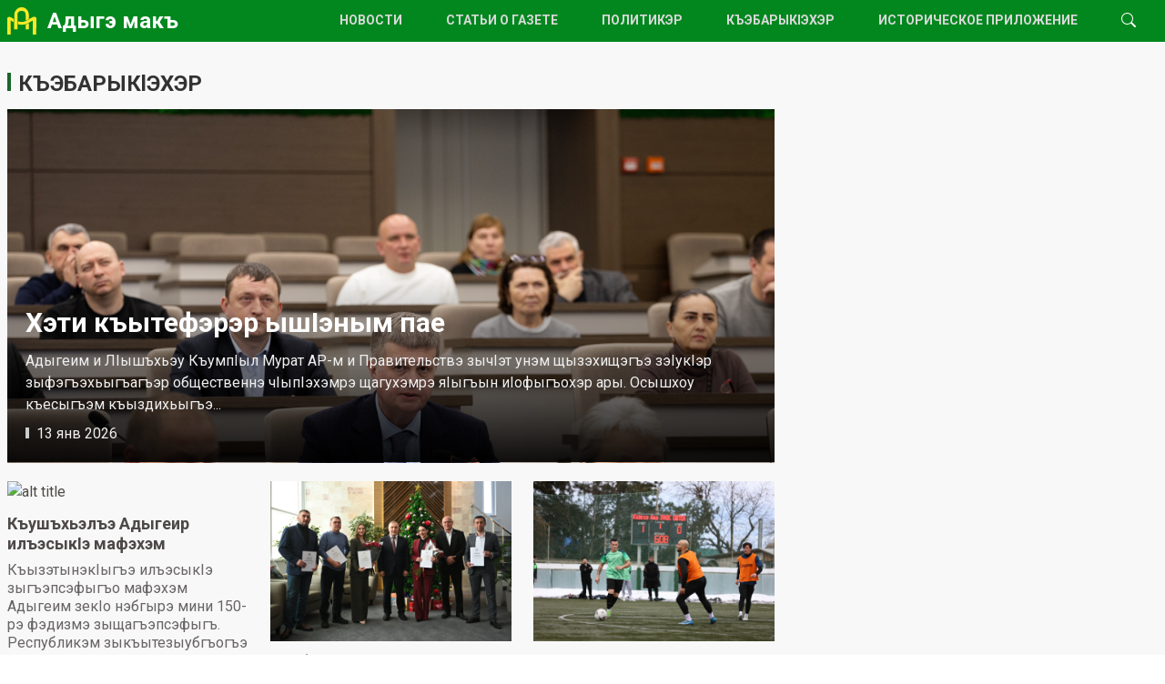

--- FILE ---
content_type: text/html; charset=UTF-8
request_url: https://adygvoice.ru/category?category=local-news&page=1
body_size: 11406
content:
<!DOCTYPE html>
<html lang="ru">

<head>
  <!-- Required meta tags -->
  <meta charset="UTF-8">
  <meta http-equiv="X-UA-Compatible" content="IE=edge">
  <meta name="viewport" content="width=device-width, initial-scale=1, shrink-to-fit=no">

  <!-- Title  -->
  <title>КЪЭБАРЫКlЭХЭР - Адыгэ макъ</title>
  <meta name="zen-verification" content="xun0oMrJ9GuwvJ2cudNoskVBVZ6fIyYeCX85sm1K2CBZLEDKOXx62gN7TjjLEOyW" />
  
  <meta name="description" content="">
  <meta name="keywords" content="Адыгэ макъ, Голос Адыга, новости, Майкоп, Адыгея, республика Адыгея, новости Майкопа, ">
  
  <!-- Open Graph -->
  <meta property="og:title" content="">
  <meta property="og:description" content="">
  <meta property="og:type" content="article">
  <meta property="og:url" content="https://adygvoice.ru/post.php?post_id=">
    
  <!-- Canonical URL -->
  <link rel="canonical" href="https://adygvoice.ru/post.php?post_id=">

  <!-- Production css -->
  <link rel="stylesheet" href="src/dist/css/style.css?bd6a958dcd385aa95100bf16db0bc5b1">
  <link rel="stylesheet" href="src/dist/css/theme.css">
  <link rel="stylesheet" href="src/dist/css/font-awesome.min.css">

  <!-- google font -->
  <link href="https://fonts.googleapis.com/css2?family=Roboto:wght@300;400;600;700&amp;display=swap" rel="stylesheet">
  
      <!-- Top.Mail.Ru counter -->
    <script type="text/javascript">
    var _tmr = window._tmr || (window._tmr = []);
    _tmr.push({id: "3248420", type: "pageView", start: (new Date()).getTime()});
    (function (d, w, id) {
      if (d.getElementById(id)) return;
      var ts = d.createElement("script"); ts.type = "text/javascript"; ts.async = true; ts.id = id;
      ts.src = "https://top-fwz1.mail.ru/js/code.js";
      var f = function () {var s = d.getElementsByTagName("script")[0]; s.parentNode.insertBefore(ts, s);};
      if (w.opera == "[object Opera]") { d.addEventListener("DOMContentLoaded", f, false); } else { f(); }
    })(document, window, "tmr-code");
    </script>
    <noscript><div><img src="https://top-fwz1.mail.ru/counter?id=3248420;js=na" style="position:absolute;left:-9999px;" alt="Top.Mail.Ru" /></div></noscript>
    <!-- /Top.Mail.Ru counter -->


  <!-- Favicon  -->
  <link rel="icon" href="src/img/favicon.svg">
</head>

<body class="text-gray-700 pt-9 sm:pt-10">
  <!-- ========== { HEADER }==========  -->
  <header class="fixed top-0 left-0 right-0 z-50">
    <nav class="bg-primary">
      <div class="xl:container mx-auto px-3 sm:px-4 xl:px-2">
        <div class="flex justify-between">


          <div class="mx-w-10 text-2xl font-bold capitalize text-white flex items-center">

            <a href="/">
              <img class="w-8" src="src/img/logotype.svg" />
            </a>
            <a href="/">
              <div class="pl-3" style="text-transform: none;">Адыгэ макъ</div>
            </a>
          </div>


          <div class="flex flex-row">
            <!-- nav menu -->
            <ul class="navbar hidden lg:flex lg:flex-row text-gray-400 text-sm items-center font-bold">
              <li class="relative hover:bg-primary"><a class="block py-3 px-6 border-b-2 border-transparent" href="category?category=news">НОВОСТИ</a></li><li class="relative hover:bg-primary"><a class="block py-3 px-6 border-b-2 border-transparent" href="category?category=russian">СТАТЬИ О ГАЗЕТЕ</a></li><li class="relative hover:bg-primary"><a class="block py-3 px-6 border-b-2 border-transparent" href="category?category=politics">ПОЛИТИКЭР</a></li><li class="relative hover:bg-primary"><a class="block py-3 px-6 border-b-2 border-transparent" href="category?category=local-news">КЪЭБАРЫКlЭХЭР</a></li><li class="relative hover:bg-primary"><a class="block py-3 px-6 border-b-2 border-transparent" href="category?category=history">ИСТОРИЧЕСКОЕ ПРИЛОЖЕНИЕ</a></li>            </ul>

            <!-- search form & mobile nav -->
            <div class="flex flex-row items-center text-white">
              <div class="search-dropdown relative hover:bg-red">
                <button class="block py-3 px-6 border-b-2 border-transparent">
                  <svg xmlns="http://www.w3.org/2000/svg" width="16" height="16" fill="currentColor" class="open bi bi-search" viewBox="0 0 16 16">
                    <path d="M11.742 10.344a6.5 6.5 0 1 0-1.397 1.398h-.001c.03.04.062.078.098.115l3.85 3.85a1 1 0 0 0 1.415-1.414l-3.85-3.85a1.007 1.007 0 0 0-.115-.1zM12 6.5a5.5 5.5 0 1 1-11 0 5.5 5.5 0 0 1 11 0z"></path>
                  </svg>
                  <svg xmlns="http://www.w3.org/2000/svg" width="16" height="16" fill="currentColor" class="close bi bi-x-lg" viewBox="0 0 16 16">
                    <path fill-rule="evenodd" d="M13.854 2.146a.5.5 0 0 1 0 .708l-11 11a.5.5 0 0 1-.708-.708l11-11a.5.5 0 0 1 .708 0Z" />
                    <path fill-rule="evenodd" d="M2.146 2.146a.5.5 0 0 0 0 .708l11 11a.5.5 0 0 0 .708-.708l-11-11a.5.5 0 0 0-.708 0Z" />
                  </svg>
                </button>
                <div class="dropdown-menu absolute left-auto right-0 top-full z-50 text-left bg-white text-gray-700 border border-gray-100 mt-1 p-3" style="min-width: 15rem;">
                  <div class="flex flex-wrap items-stretch w-full relative">
                    <input id="searchInput" type="text" class="flex-shrink flex-grow flex-shrink max-w-full leading-5 w-px flex-1 relative py-2 px-5 text-gray-800 bg-white border border-gray-300 overflow-x-auto focus:outline-none focus:border-gray-400 focus:ring-0 dark:text-gray-400 dark:bg-gray-700 dark:border-gray-700 dark:focus:border-gray-600" id="searchSubmit" name="text" placeholder="Поиск..." aria-label="search">
                    <div class="flex -mr-px">
                      <button class="flex items-center py-2 px-5 -ml-1 leading-5 text-gray-100 bg-primary hover:text-white hover:bg-primary hover:ring-0 focus:outline-none focus:ring-0" id="searchSubmit" type="submit">
                        <svg xmlns="http://www.w3.org/2000/svg" width="16" height="16" fill="currentColor" class="bi bi-search" viewBox="0 0 16 16">
                          <path d="M11.742 10.344a6.5 6.5 0 1 0-1.397 1.398h-.001c.03.04.062.078.098.115l3.85 3.85a1 1 0 0 0 1.415-1.414l-3.85-3.85a1.007 1.007 0 0 0-.115-.1zM12 6.5a5.5 5.5 0 1 1-11 0 5.5 5.5 0 0 1 11 0z"></path>
                        </svg>
                      </button>
                    </div>
                  </div>
                </div>
              </div>

              <div class="relative hover:bg-white block lg:hidden">
                <button type="button" class="menu-mobile block py-3 px-6 border-b-2 border-transparent">
                  <span class="sr-only">Mobile menu</span>
                  <svg class="inline-block h-6 w-6 mr-2" xmlns="http://www.w3.org/2000/svg" fill="none" viewBox="0 0 24 24" stroke="currentColor" aria-hidden="true">
                    <path stroke-linecap="round" stroke-linejoin="round" stroke-width="2" d="M4 6h16M4 12h16M4 18h16"></path>
                  </svg> Меню
                </button>
              </div>
            </div>
          </div>
        </div>
      </div>
    </nav>
  </header><!-- end header -->

  <!-- Mobile menu -->
  <div class="side-area fixed w-full h-full inset-0 z-50">
    <!-- bg open -->
    <div class="back-menu fixed bg-gray-900 bg-opacity-70 w-full h-full inset-x-0 top-0">
      <div class="cursor-pointer text-white absolute right-64 p-2">
        <svg class="bi bi-x" width="2rem" height="2rem" viewBox="0 0 16 16" fill="currentColor" xmlns="http://www.w3.org/2000/svg">
          <path fill-rule="evenodd" d="M11.854 4.146a.5.5 0 010 .708l-7 7a.5.5 0 01-.708-.708l7-7a.5.5 0 01.708 0z" clip-rule="evenodd"></path>
          <path fill-rule="evenodd" d="M4.146 4.146a.5.5 0 000 .708l7 7a.5.5 0 00.708-.708l-7-7a.5.5 0 00-.708 0z" clip-rule="evenodd"></path>
        </svg>
      </div>
    </div>

    <!-- Mobile navbar -->
    <nav id="mobile-nav" class="side-menu flex flex-col right-0 w-64 fixed top-0 bg-white dark:bg-gray-800 h-full overflow-auto z-40">
      <div class="mb-auto">
        <!--navigation-->
        <nav class="relative flex flex-wrap">
          <div class="text-center py-4 w-full font-bold border-b border-gray-100">Адыгэ макъ</div>
          <ul id="side-menu" class="w-full float-none flex flex-col">
            <li class="relative hover:bg-primary"><a class="block py-3 px-6 border-b-2 border-transparent" href="category?category=news">НОВОСТИ</a></li><li class="relative hover:bg-primary"><a class="block py-3 px-6 border-b-2 border-transparent" href="category?category=russian">СТАТЬИ О ГАЗЕТЕ</a></li><li class="relative hover:bg-primary"><a class="block py-3 px-6 border-b-2 border-transparent" href="category?category=politics">ПОЛИТИКЭР</a></li><li class="relative hover:bg-primary"><a class="block py-3 px-6 border-b-2 border-transparent" href="category?category=local-news">КЪЭБАРЫКlЭХЭР</a></li><li class="relative hover:bg-primary"><a class="block py-3 px-6 border-b-2 border-transparent" href="category?category=history">ИСТОРИЧЕСКОЕ ПРИЛОЖЕНИЕ</a></li>          </ul>
        </nav>
      </div>
      <!-- copyright -->
      <div class="py-4 px-6 text-sm mt-6 text-center">
        <p>Copyright <a href="#">Адыгэ макъ</a> - все права защищены</p>
      </div>
    </nav>
  </div><!-- End Mobile menu -->

<!-- =========={ MAIN }==========  -->
<main id="content">
    <!-- advertisement -->
    <div class="bg-gray-50 py-4 hidden">
        <div class="xl:container mx-auto px-3 sm:px-4 xl:px-2">
            <div class="mx-auto table text-center text-sm">
                <a class="uppercase" href="#">Реклама</a>
                <a href="#">
                    <img src="src/img/ads/ads_728.jpg" alt="advertisement area">
                </a>
            </div>
        </div>
    </div>
    <!-- block news -->
    <div class="bg-gray-50 py-6">
        <div class="xl:container mx-auto px-3 sm:px-4 xl:px-2">
            <div class="flex flex-row flex-wrap">
                                        <!-- Left -->
                        <div class="flex-shrink max-w-full w-full lg:w-2/3  overflow-hidden">
                            <div class="w-full py-3">
                                <h2 class="text-gray-800 text-2xl font-bold">
                                    <span class="inline-block h-5 border-l-4 border-primary mr-2"></span>КЪЭБАРЫКlЭХЭР                                </h2>
                            </div>
                            <div class="flex flex-row flex-wrap -mx-3">
                                <div class="flex-shrink max-w-full w-full px-3 pb-5">
                                    <div class="relative hover-img max-h-98 overflow-hidden">
                                        <!--thumbnail-->
                                        <a href="single?post_id=179060">
                                            <img class="max-w-full w-full mx-auto h-auto" src="images_upload?image_name=2026/01/GOR_1928.jpg" alt="Image description">
                                        </a>
                                        <div class="absolute px-5 pt-8 pb-5 bottom-0 w-full bg-gradient-cover">
                                            <!--title-->
                                            <a href="single?post_id=179060">
                                                <h2 class="text-3xl font-bold text-white mb-3">Хэти къытефэрэр ышIэным пае</h2>
                                            </a>
                                            <div class="text-gray-100 hidden sm:inline-block">
Адыгеим и ЛIышъхьэу КъумпIыл Мурат АР-м и Прави­тельствэ зычIэт унэм щызэхищэгъэ зэIукIэр зыфэгъэхьы­гъагъэр общественнэ чIыпIэхэмрэ щагухэмрэ яIыгъын иIо­фыгъохэр ары. Осышхоу къесыгъэм къыздихьыгъэ...</div>
                                            <!-- author and date -->
                                            <div class="pt-2">
                                                <div class="text-gray-100">
                                                    <div class="inline-block h-3 border-l-4 border-gray mr-2"></div>13 янв 2026                                                </div>
                                            </div>
                                        </div>
                                    </div>
                                </div>
                                                                    <!-- Right -->
                                    <div class="flex-shrink max-w-full w-full sm:w-1/3 px-3 pb-3 pt-3 sm:pt-0 border-b-2 sm:border-b-0 border-dotted border-gray-100">
                                        <div class="flex flex-row sm:block hover-img">
                                            <a href=single?post_id=179057>
                                                <img class="max-w-full w-full mx-auto" src="images_upload?image_name=2026/01/i-e1768320052747.webp" alt="alt title">
                                            </a>
                                            <div class="py-0 sm:py-3 pl-3 sm:pl-0">
                                                <h3 class="text-lg font-bold leading-tight mb-2">
                                                    <a href=single?post_id=179057>Къушъхьэлъэ Адыгеир илъэсыкIэ мафэхэм</a>
                                                </h3>
                                                <p class="hidden md:block text-gray-600 leading-tight mb-1">
КъызэтынэкIыгъэ илъэсыкIэ зыгъэпсэфыгъо мафэхэм Адыгеим зекIо нэбгырэ мини 150-рэ фэдизмэ зыщагъэпсэфыгъ. Республикэм зыкъытезыубгъогъэ осышхор пэрыохъу мыхъу­гъагъэмэ, пчъагъэр нахьыбэн ылъэкIыщтыгъ...</p>
                                                <p class="text-gray-500"><span class="inline-block h-3 border-l-4 border-gray mr-2"></span>13 янв 2026</p>
                                            </div>
                                        </div>
                                    </div>
                                                            <!-- Right -->
                                    <div class="flex-shrink max-w-full w-full sm:w-1/3 px-3 pb-3 pt-3 sm:pt-0 border-b-2 sm:border-b-0 border-dotted border-gray-100">
                                        <div class="flex flex-row sm:block hover-img">
                                            <a href=single?post_id=179052>
                                                <img class="max-w-full w-full mx-auto" src="images_upload?image_name=2026/01/6AG_0833.jpg" alt="alt title">
                                            </a>
                                            <div class="py-0 sm:py-3 pl-3 sm:pl-0">
                                                <h3 class="text-lg font-bold leading-tight mb-2">
                                                    <a href=single?post_id=179052>КъэбарлъыгъэIэсыным щыпэрытхэр</a>
                                                </h3>
                                                <p class="hidden md:block text-gray-600 leading-tight mb-1">
Урысые хэутыным и Мафэ ехъулIэу, хабзэ зэрэхъугъэу, Адыгеим и ЛIышъхьэу КъумпIыл Мурат шъолъыр, муниципальнэ къэбарлъыгъэIэс амалхэм яредактор шъхьаIэхэмрэ яжурналистхэмрэ зэIукIэгъу адыриIагъ, ЛIышъ...</p>
                                                <p class="text-gray-500"><span class="inline-block h-3 border-l-4 border-gray mr-2"></span>13 янв 2026</p>
                                            </div>
                                        </div>
                                    </div>
                                                            <!-- Right -->
                                    <div class="flex-shrink max-w-full w-full sm:w-1/3 px-3 pb-3 pt-3 sm:pt-0 border-b-2 sm:border-b-0 border-dotted border-gray-100">
                                        <div class="flex flex-row sm:block hover-img">
                                            <a href=single?post_id=179048>
                                                <img class="max-w-full w-full mx-auto" src="images_upload?image_name=2026/01/зимка-из-матча-Кавказ-Адамий-МФОК-Оштен.jpg" alt="alt title">
                                            </a>
                                            <div class="py-0 sm:py-3 pl-3 sm:pl-0">
                                                <h3 class="text-lg font-bold leading-tight mb-2">
                                                    <a href=single?post_id=179048>Зичэзыу ешIэгъухэр яIагъэх</a>
                                                </h3>
                                                <p class="hidden md:block text-gray-600 leading-tight mb-1">
ФутболымкIэ Адыгэ Республикэм ипервенствэ къыдыхэлъытэгъэ зичэзыу зэIукIэгъухэр апэрэ ыкIи апшъэрэ лигэхэм ахэт командэхэм яIагъэх.







Ом изытет елъытыгъэу ветеранхэм якуп щешIэхэрэр мы зыгъэпсэф...</p>
                                                <p class="text-gray-500"><span class="inline-block h-3 border-l-4 border-gray mr-2"></span>13 янв 2026</p>
                                            </div>
                                        </div>
                                    </div>
                                                            <!-- Right -->
                                    <div class="flex-shrink max-w-full w-full sm:w-1/3 px-3 pb-3 pt-3 sm:pt-0 border-b-2 sm:border-b-0 border-dotted border-gray-100">
                                        <div class="flex flex-row sm:block hover-img">
                                            <a href=single?post_id=179045>
                                                <img class="max-w-full w-full mx-auto" src="images_upload?image_name=2026/01/анонс-Адыиф-Валерия.jpg" alt="alt title">
                                            </a>
                                            <div class="py-0 sm:py-3 pl-3 sm:pl-0">
                                                <h3 class="text-lg font-bold leading-tight mb-2">
                                                    <a href=single?post_id=179045>«ЦСКА-м» дешIэщт</a>
                                                </h3>
                                                <p class="hidden md:block text-gray-600 leading-tight mb-1">
ГандболымкIэ Урысыем ичемпионат хэлэжьэ­рэ «АГУ-Адыифыр» щылэ мазэм и 16-м Мые­къуапэ щешIэщт, командэ пэрытхэм ащыщэу «ЦСКА-р» тихьакIэщт.







Республикэм икомандэ я 9-рэ чIыпIэм щыт, Москва илIы...</p>
                                                <p class="text-gray-500"><span class="inline-block h-3 border-l-4 border-gray mr-2"></span>13 янв 2026</p>
                                            </div>
                                        </div>
                                    </div>
                                                            <!-- Right -->
                                    <div class="flex-shrink max-w-full w-full sm:w-1/3 px-3 pb-3 pt-3 sm:pt-0 border-b-2 sm:border-b-0 border-dotted border-gray-100">
                                        <div class="flex flex-row sm:block hover-img">
                                            <a href=single?post_id=179028>
                                                <img class="max-w-full w-full mx-auto" src="images_upload?image_name=2026/01/DSC_7264-scaled.jpg" alt="alt title">
                                            </a>
                                            <div class="py-0 sm:py-3 pl-3 sm:pl-0">
                                                <h3 class="text-lg font-bold leading-tight mb-2">
                                                    <a href=single?post_id=179028>Япшъэрылъ щытхъу хэлъэу зэшIуахы</a>
                                                </h3>
                                                <p class="hidden md:block text-gray-600 leading-tight mb-1">
2025-рэ илъэсэу икIыгъэр хъугъэ-шIэгъэ зэфэшъхьафхэмкIэ баигъ. Ахэм ащыщых АР-м и Лъэпкъ музей зызэхащагъэр илъэси 100 ыкIи АР-м и Лъэпкъ тхылъеджапIэ зылажьэрэр илъэси 130-рэ зэрэхъугъэхэр.







Л...</p>
                                                <p class="text-gray-500"><span class="inline-block h-3 border-l-4 border-gray mr-2"></span>13 янв 2026</p>
                                            </div>
                                        </div>
                                    </div>
                                                            <!-- Right -->
                                    <div class="flex-shrink max-w-full w-full sm:w-1/3 px-3 pb-3 pt-3 sm:pt-0 border-b-2 sm:border-b-0 border-dotted border-gray-100">
                                        <div class="flex flex-row sm:block hover-img">
                                            <a href=single?post_id=179025>
                                                <img class="max-w-full w-full mx-auto" src="images_upload?image_name=2026/01/542.jpg" alt="alt title">
                                            </a>
                                            <div class="py-0 sm:py-3 pl-3 sm:pl-0">
                                                <h3 class="text-lg font-bold leading-tight mb-2">
                                                    <a href=single?post_id=179025>Бзылъфыгъэ чаным игъэшIэ гъогу</a>
                                                </h3>
                                                <p class="hidden md:block text-gray-600 leading-tight mb-1">
СыкъызтегущыIэ сшIоигъор адыгэ бзылъфыгъэ шIагъоу, цIыфышIоу, акъылышIоу Хьахъурэтэ Светлан Федор ыпхъур ары. Светланэ Тэхъутэмыкъое районым ит къуаджэу Нэтыхъуае щэпсэу. ЖъоныгъуакIэм и 9-м, 1947-рэ...</p>
                                                <p class="text-gray-500"><span class="inline-block h-3 border-l-4 border-gray mr-2"></span>13 янв 2026</p>
                                            </div>
                                        </div>
                                    </div>
                                                            <!-- Right -->
                                    <div class="flex-shrink max-w-full w-full sm:w-1/3 px-3 pb-3 pt-3 sm:pt-0 border-b-2 sm:border-b-0 border-dotted border-gray-100">
                                        <div class="flex flex-row sm:block hover-img">
                                            <a href=single?post_id=179022>
                                                <img class="max-w-full w-full mx-auto" src="images_upload?image_name=2026/01/f2de00f7-9e72-447e-93fe-329cb9bac349.jpg" alt="alt title">
                                            </a>
                                            <div class="py-0 sm:py-3 pl-3 sm:pl-0">
                                                <h3 class="text-lg font-bold leading-tight mb-2">
                                                    <a href=single?post_id=179022>ЯшIэжь кIодыщтэп</a>
                                                </h3>
                                                <p class="hidden md:block text-gray-600 leading-tight mb-1">
Щылэ мазэм и 2-м Iэшэ зэIу­упIэ­ныгъэхэм ахэкIодэгъэ дзэ­кIолIхэм яшIэжь хагъэунэфыкIыгъ. Ащ фэгъэхьыгъэ шIэжь зэхахьэ Мыекъопэ гарнизоным ­къыпэблэгъэ саугъэтым дэжь щыкIуагъ.







Iофтхьабзэм хэл...</p>
                                                <p class="text-gray-500"><span class="inline-block h-3 border-l-4 border-gray mr-2"></span>13 янв 2026</p>
                                            </div>
                                        </div>
                                    </div>
                                                            <!-- Right -->
                                    <div class="flex-shrink max-w-full w-full sm:w-1/3 px-3 pb-3 pt-3 sm:pt-0 border-b-2 sm:border-b-0 border-dotted border-gray-100">
                                        <div class="flex flex-row sm:block hover-img">
                                            <a href=single?post_id=179020>
                                                <img class="max-w-full w-full mx-auto" src="images_upload?image_name=no-img.svg" alt="alt title">
                                            </a>
                                            <div class="py-0 sm:py-3 pl-3 sm:pl-0">
                                                <h3 class="text-lg font-bold leading-tight mb-2">
                                                    <a href=single?post_id=179020>Лъэпкъхэм языкIыныгъэ фэлажьэх</a>
                                                </h3>
                                                <p class="hidden md:block text-gray-600 leading-tight mb-1">
Урысыем имышIухэр тихэгъэгу къызэрэпэшIуекIощтхэмкIэ илъэс пчъагъэхэм мурадэу къырахьакIырэр Украинэм щыкIорэ хэушъхьафыкIыгъэ дзэ операцием къыгъэлъэгъуагъ.







Анахьэу машIо къакIэзыдзэрэ къэрал...</p>
                                                <p class="text-gray-500"><span class="inline-block h-3 border-l-4 border-gray mr-2"></span>13 янв 2026</p>
                                            </div>
                                        </div>
                                    </div>
                                                            <!-- Right -->
                                    <div class="flex-shrink max-w-full w-full sm:w-1/3 px-3 pb-3 pt-3 sm:pt-0 border-b-2 sm:border-b-0 border-dotted border-gray-100">
                                        <div class="flex flex-row sm:block hover-img">
                                            <a href=single?post_id=179016>
                                                <img class="max-w-full w-full mx-auto" src="images_upload?image_name=2026/01/dsc01491_small_pillarboxed.jpg" alt="alt title">
                                            </a>
                                            <div class="py-0 sm:py-3 pl-3 sm:pl-0">
                                                <h3 class="text-lg font-bold leading-tight mb-2">
                                                    <a href=single?post_id=179016>Ихэгъэгу егъэгушхо ыкIи илъапI</a>
                                                </h3>
                                                <p class="hidden md:block text-gray-600 leading-tight mb-1">
ЗэлъашIэрэ тарихъ шIэныгъэлэжьэу, краеведэу, усакIоу, тхакIоу И.В. Бормотовыр гум щызэпэкIэкIырэ гупшысабэм сыдигъуи псэкIэ япхыгъ. ЦIыф гъэшIэгъоным иусэ сборникэу «Гиперборея — родина моя» зыфиIорэ...</p>
                                                <p class="text-gray-500"><span class="inline-block h-3 border-l-4 border-gray mr-2"></span>13 янв 2026</p>
                                            </div>
                                        </div>
                                    </div>
                                                            <!-- Right -->
                                    <div class="flex-shrink max-w-full w-full sm:w-1/3 px-3 pb-3 pt-3 sm:pt-0 border-b-2 sm:border-b-0 border-dotted border-gray-100">
                                        <div class="flex flex-row sm:block hover-img">
                                            <a href=single?post_id=179014>
                                                <img class="max-w-full w-full mx-auto" src="images_upload?image_name=no-img.svg" alt="alt title">
                                            </a>
                                            <div class="py-0 sm:py-3 pl-3 sm:pl-0">
                                                <h3 class="text-lg font-bold leading-tight mb-2">
                                                    <a href=single?post_id=179014>Хъарисэ ипщынэ мэкъэ жъынч</a>
                                                </h3>
                                                <p class="hidden md:block text-gray-600 leading-tight mb-1">
Адыгэ къэралыгъо университетым и Научнэ тхылъеджапIэ зэлъашIэрэ пщынаоу, адыгэ орэдыр къизгъэзгъэжъы­кIыгъэу Мыхьамыджэнэ Хъарисэ искусствэр зикIасэхэм агу къыщагъэкIыжьыгъ.







Орэдыр, адыгэ пщын...</p>
                                                <p class="text-gray-500"><span class="inline-block h-3 border-l-4 border-gray mr-2"></span>13 янв 2026</p>
                                            </div>
                                        </div>
                                    </div>
                                                            <!-- Right -->
                                    <div class="flex-shrink max-w-full w-full sm:w-1/3 px-3 pb-3 pt-3 sm:pt-0 border-b-2 sm:border-b-0 border-dotted border-gray-100">
                                        <div class="flex flex-row sm:block hover-img">
                                            <a href=single?post_id=178991>
                                                <img class="max-w-full w-full mx-auto" src="images_upload?image_name=2026/01/6AG_0396.jpg" alt="alt title">
                                            </a>
                                            <div class="py-0 sm:py-3 pl-3 sm:pl-0">
                                                <h3 class="text-lg font-bold leading-tight mb-2">
                                                    <a href=single?post_id=178991>ЯмэфэкI ехъулIэу</a>
                                                </h3>
                                                <p class="hidden md:block text-gray-600 leading-tight mb-1">
Урысыем ипрокуратурэ иIофы­шIэ и Мафэ тыгъуасэ хагъэунэфыкIыгъ.







Къулыкъур зызэхащагъэр илъэс 304-рэ зэрэхъурэм епхыгъэу Адыгеим ипрокуратурэ щыкIогъэ мэфэкI зэIукIэм АР-м и ЛIышъхьэу КъумпIыл ...</p>
                                                <p class="text-gray-500"><span class="inline-block h-3 border-l-4 border-gray mr-2"></span>12 янв 2026</p>
                                            </div>
                                        </div>
                                    </div>
                                                            <!-- Right -->
                                    <div class="flex-shrink max-w-full w-full sm:w-1/3 px-3 pb-3 pt-3 sm:pt-0 border-b-2 sm:border-b-0 border-dotted border-gray-100">
                                        <div class="flex flex-row sm:block hover-img">
                                            <a href=single?post_id=178988>
                                                <img class="max-w-full w-full mx-auto" src="images_upload?image_name=2026/01/6AG_0013.jpg" alt="alt title">
                                            </a>
                                            <div class="py-0 sm:py-3 pl-3 sm:pl-0">
                                                <h3 class="text-lg font-bold leading-tight mb-2">
                                                    <a href=single?post_id=178988>КIэлэцIыкIухэр ыгъэгушIуагъэх</a>
                                                </h3>
                                                <p class="hidden md:block text-gray-600 leading-tight mb-1">
Адыгеим и ЛIышъхьэу КъумпIыл Мурат къуаджэу Кощхьаблэ щыщ Тамирлан зыкIэ­хъо­псы­щтыгъэ синтезаторыр, псэупIэу Ханскэм дэс Алисэу пшахъокIэ сурэт шIыгъэным пае къызфа­гъэфедэрэ Iанэу зы­фэягъэр шIу­х...</p>
                                                <p class="text-gray-500"><span class="inline-block h-3 border-l-4 border-gray mr-2"></span>12 янв 2026</p>
                                            </div>
                                        </div>
                                    </div>
                                                            <!-- Right -->
                                    <div class="flex-shrink max-w-full w-full sm:w-1/3 px-3 pb-3 pt-3 sm:pt-0 border-b-2 sm:border-b-0 border-dotted border-gray-100">
                                        <div class="flex flex-row sm:block hover-img">
                                            <a href=single?post_id=178982>
                                                <img class="max-w-full w-full mx-auto" src="images_upload?image_name=2026/01/photo_2026-01-12_18-27-26.jpg" alt="alt title">
                                            </a>
                                            <div class="py-0 sm:py-3 pl-3 sm:pl-0">
                                                <h3 class="text-lg font-bold leading-tight mb-2">
                                                    <a href=single?post_id=178982>Гъэлъэшыгъэ шIыкIэм тетэу</a>
                                                </h3>
                                                <p class="hidden md:block text-gray-600 leading-tight mb-1">
Тыгъуасэ джыри тиреспубликэ осышхо къыщесэу ригъэжьагъ.Гидрометеогупчэм къызэ­ритыгъэмкIэ, шъолъырым пчыкIэ хэтэу ощх-ос зэхэт щыIэщт, жьыбгъэм илъэшыгъэ зы нэ­гъэупIэпIэгъум метрэ 25-м нэсыщт. Псы­х...</p>
                                                <p class="text-gray-500"><span class="inline-block h-3 border-l-4 border-gray mr-2"></span>12 янв 2026</p>
                                            </div>
                                        </div>
                                    </div>
                                                            <!-- Right -->
                                    <div class="flex-shrink max-w-full w-full sm:w-1/3 px-3 pb-3 pt-3 sm:pt-0 border-b-2 sm:border-b-0 border-dotted border-gray-100">
                                        <div class="flex flex-row sm:block hover-img">
                                            <a href=single?post_id=178961>
                                                <img class="max-w-full w-full mx-auto" src="images_upload?image_name=2026/01/Настольный-теннис-Красногвардейка-ветераны.jpg" alt="alt title">
                                            </a>
                                            <div class="py-0 sm:py-3 pl-3 sm:pl-0">
                                                <h3 class="text-lg font-bold leading-tight mb-2">
                                                    <a href=single?post_id=178961>МэфэкI спорт Iофтхьабзэхэр</a>
                                                </h3>
                                                <p class="hidden md:block text-gray-600 leading-tight mb-1">
ИлъэсыкIэ зыгъэпсэфыгъо мафэхэм Адыгэ Республикэм ипсэупIэ зэфэшъхьафхэм спорт Iофтхьа­бзэхэр ащыкIуагъэх. Ахэм цIыфыбэ ахэлэжьагъ.







Красногвардейскэр



Теннис цIыкIумкIэ зэнэкъокъухэр физкуль...</p>
                                                <p class="text-gray-500"><span class="inline-block h-3 border-l-4 border-gray mr-2"></span>12 янв 2026</p>
                                            </div>
                                        </div>
                                    </div>
                                                            <!-- Right -->
                                    <div class="flex-shrink max-w-full w-full sm:w-1/3 px-3 pb-3 pt-3 sm:pt-0 border-b-2 sm:border-b-0 border-dotted border-gray-100">
                                        <div class="flex flex-row sm:block hover-img">
                                            <a href=single?post_id=178958>
                                                <img class="max-w-full w-full mx-auto" src="images_upload?image_name=2026/01/Scan_20260112_135945.jpg" alt="alt title">
                                            </a>
                                            <div class="py-0 sm:py-3 pl-3 sm:pl-0">
                                                <h3 class="text-lg font-bold leading-tight mb-2">
                                                    <a href=single?post_id=178958>Лъэпкъ зэхэдз ашIыгъэп</a>
                                                </h3>
                                                <p class="hidden md:block text-gray-600 leading-tight mb-1">
Лъэпкъ зэфэшъхьафэу 100-м ехъу тиреспубликэ щэпсэу. Ахэм азыфагу илъ зэгурыIоныгъэм изы щысэх «Адыгэ макъэр» зихьэкIагъэхэр.







ЗэкIэ къызщежьагъэрНиныхъу Андзаур (Тхьэм джэнэт къырет, идунай 201...</p>
                                                <p class="text-gray-500"><span class="inline-block h-3 border-l-4 border-gray mr-2"></span>12 янв 2026</p>
                                            </div>
                                        </div>
                                    </div>
                                                    </div>
                        </div>
                        <!-- right 
                        <div class="flex-shrink max-w-full w-full lg:w-1/3 lg:pl-8 lg:pt-14 lg:pb-8 order-first lg:order-last">
                            <div class="w-full bg-white">
                                <div class="mb-6">
                                    <div class="p-4 bg-gray-100">
                                        <h2 class="text-lg font-bold">Самые популярные</h2>
                                    </div>
                                    <ul class="post-number">
                                        <li class="border-b border-gray-100 hover:bg-gray-50">
                                            <a class="text-lg font-bold px-6 py-3 flex flex-row items-center" href="#">Почему мир завершится без политических опросов</a>
                                        </li>
                                        <li class="border-b border-gray-100 hover:bg-gray-50">
                                            <a class="text-lg font-bold px-6 py-3 flex flex-row items-center" href="#">Встречайте человека, создавшего Ducati Monster</a>
                                        </li>
                                        <li class="border-b border-gray-100 hover:bg-gray-50">
                                            <a class="text-lg font-bold px-6 py-3 flex flex-row items-center" href="#">2020 Audi R8 Spyder: фотографии шпионов и информация</a>
                                        </li>
                                        <li class="border-b border-gray-100 hover:bg-gray-50">
                                            <a class="text-lg font-bold px-6 py-3 flex flex-row items-center" href="#">Lamborghini ускоряет гоночный автомобиль Huracán GT3 к 2019 году</a>
                                        </li>
                                        <li class="border-b border-gray-100 hover:bg-gray-50">
                                            <a class="text-lg font-bold px-6 py-3 flex flex-row items-center" href="#">ZF планирует вложить $14 миллиардов в автономные транспортные средства, включая концепт фургона</a>
                                        </li>
                                    </ul>
                                </div>

                                <div class="text-sm py-6 sticky">
                                    <div class="w-full text-center">
                                        <a class="uppercase" href="#">Реклама</a>
                                        <a href="#">
                                            <img class="mx-auto" src="src/img/ads/250.jpg" alt="рекламная область">
                                        </a>
                                    </div>
                                </div>
                            </div>
                        </div>-->

            </div>
        </div>
    </div>
    <nav aria-label="Навигация"><ul class="flex justify-center space-x-0 my-8"><li><a class="block relative py-3 px-4 bg-white dark:bg-gray-800 border border-gray-200 dark:border-gray-700 hover:text-gray-100 hover:bg-primary dark:hover:bg-gray-700 -mr-0.5 bg-primary dark:bg-gray-700 text-white" href="?category=local-news&page=1">1</a></li><li><a class="block relative py-3 px-4 bg-white dark:bg-gray-800 border border-gray-200 dark:border-gray-700 hover:text-gray-100 hover:bg-primary dark:hover:bg-gray-700 -mr-0.5 " href="?category=local-news&page=2">2</a></li><li><a class="block relative py-3 px-4 bg-white dark:bg-gray-800 border border-gray-200 dark:border-gray-700 hover:text-gray-100 hover:bg-primary dark:hover:bg-gray-700 -mr-0.5 " href="?category=local-news&page=3">3</a></li><li><a class="block relative py-3 px-4 bg-white dark:bg-gray-800 border border-gray-200 dark:border-gray-700 hover:text-gray-100 hover:bg-primary dark:hover:bg-gray-700 -mr-0.5 " href="?category=local-news&page=4">4</a></li><li><a class="block relative py-3 px-4 bg-white dark:bg-gray-800 border border-gray-200 dark:border-gray-700 hover:text-gray-100 hover:bg-primary dark:hover:bg-gray-700 -mr-0.5 " href="?category=local-news&page=5">5</a></li><li><a class="block relative py-3 px-4 bg-white dark:bg-gray-800 border border-gray-200 dark:border-gray-700 hover:text-gray-100 hover:bg-primary dark:hover:bg-gray-700 -mr-0.5 rounded-r" href="?category=local-news&page=2" aria-label="Next"><span aria-hidden="true">»</span></a></li></ul></nav></main>


    <!-- =========={ FOOTER }==========  -->
    <footer class="bg-primary text-white">
      <!--Footer content-->
      <div id="footer-content" class="relative pt-8 xl:pt-16 pb-6 xl:pb-12">
        <div class="xl:container mx-auto px-3 sm:px-4 xl:px-2 overflow-hidden">
          <div class="flex flex-wrap flex-row lg:justify-between -mx-3">
            <div class="flex-shrink max-w-full w-full lg:w-2/5 px-3 lg:pr-16">
              <div class="flex items-center mb-2">
                <span class="text-3xl leading-normal mb-2 font-bold text-gray-100 mt-2 mr-3">Адыгэ Макъ</span>
                <svg xmlns="http://www.w3.org/2000/svg" class="ml-2" widht="42" height="42" viewBox="0 0 100.5 100.35"><defs><style>.d{fill:#fff;}.e{fill:none;}</style></defs><g id="a"/><g id="b"><g id="c"><path class="e" d="M73.66,8.82c-1.75-1.75-3.95-2.28-6.46-2.28H33.29c-2.51,0-4.71,.53-6.46,2.28L9.58,26.3c-2.05,2.05-2.96,4.49-2.96,7.3v33.52c-.08,2.81,.84,4.86,2.81,6.84l16.95,16.95c1.98,1.98,4.18,2.89,6.92,2.89h33.91c2.74,0,4.94-.91,6.92-2.89l16.95-16.95c1.98-1.9,2.81-4.03,2.81-6.84v-11.55c-.08-.99-.61-1.52-1.6-1.52h-5.09v3.57c0,2.66-.38,4.03-2.66,4.03h-2.28c-2.28,0-2.66-1.37-2.66-4.03v-3.57h-3.57c-2.66,0-4.03-.38-4.03-2.66v-2.43c0-2.28,1.37-2.66,4.03-2.66h3.57v-3.57c0-2.66,.38-4.03,2.66-4.03h2.28c2.28,0,2.66,1.37,2.66,4.03v3.57h5.09c1.06,0,1.6-.61,1.6-1.75v-10.95c0-2.81-.99-5.25-2.96-7.3l-17.26-17.48Z"/><g><path class="d" d="M55.05,45.99c-1.9,0-3.8,.15-5.78,.53-.76,.15-1.37-.15-1.37-1.06v-1.52c0-7.15,.53-9.73,6.54-9.73,5.17,0,6.31,.3,6.31,4.03,0,1.52,1.06,1.98,2.81,1.98h1.82c2.13,0,2.96-.53,2.96-2.59,0-8.97-3.88-11.25-12.77-11.25-13.91,0-15.51,5.62-15.51,23.41,.08,17.18-.91,24.78,14.67,24.78,9.88,0,14.29-3.27,14.29-15.81,0-10.34-4.79-12.77-13.99-12.77Zm-.15,20.98c-5.4,0-6.99-1.52-6.99-6.01v-7.22c1.9-.46,3.95-.91,6.16-.91,5.85,0,7.15,1.52,7.15,6.84,0,4.87-.68,7.3-6.31,7.3Z"/><path class="d" d="M30.52,27.21h-6.92c-2.66,0-4.03,.46-4.03,2.66v2.51c0,2.2,1.37,2.66,4.03,2.66h1.6c.99,0,1.44,.53,1.44,2.05v32.84c0,2.66,.46,4.03,2.66,4.03h2.58c2.21,0,2.66-1.37,2.66-4.03V29.88c0-2.2-1.37-2.66-4.03-2.66Z"/><path class="d" d="M78.3,4.41c-2.96-2.89-6.69-4.41-11.17-4.41H33.37c-4.48,0-8.29,1.52-11.17,4.41L4.33,22.2C1.52,25.01,0,28.73,0,32.84v34.28c0,4.71,1.6,8.36,4.79,11.48l16.95,16.95c3.34,3.34,7.07,4.87,11.86,4.79h33.3c4.64,0,8.44-1.37,11.86-4.79l16.95-16.95c3.12-3.12,4.79-6.84,4.79-11.48V32.84c0-4.11-1.52-7.83-4.33-10.64L78.3,4.41Zm15.58,40.14c0,1.14-.53,1.75-1.6,1.75h-5.09v-3.57c0-2.66-.38-4.03-2.66-4.03h-2.28c-2.28,0-2.66,1.37-2.66,4.03v3.57h-3.57c-2.66,0-4.03,.38-4.03,2.66v2.43c0,2.28,1.37,2.66,4.03,2.66h3.57v3.57c0,2.66,.38,4.03,2.66,4.03h2.28c2.28,0,2.66-1.37,2.66-4.03v-3.57h5.09c.99,0,1.52,.53,1.6,1.52v11.55c0,2.81-.84,4.94-2.81,6.84l-16.95,16.95c-1.98,1.98-4.18,2.89-6.92,2.89H33.29c-2.74,0-4.94-.91-6.92-2.89l-16.95-16.95c-1.98-1.98-2.89-4.03-2.81-6.84V33.6c0-2.81,.91-5.25,2.96-7.3L26.83,8.82c1.75-1.75,3.95-2.28,6.46-2.28h33.91c2.51,0,4.71,.53,6.46,2.28l17.26,17.48c1.98,2.05,2.96,4.49,2.96,7.3v10.95Z"/></g></g></g></svg>
              </div>
              <p>Все права на материалы, опубликованные на сайте, защищены в соответствии с законодательством.
                При использовании любых текстовых, фото и видеоматериалов ссылка на сайт www.adygvoice.ru обязательна!</p>
              <br />
              <p>
                Свидетельство о регистрации СМИ Эл № ФС77-82567 от 30 декабря 2021 г.,
                выдано Федеральной службой по надзору в сфере связи, информационных технологий и массовых коммуникаций.
              </p>
              <br />
              <p>
                Учредитель: Комитет Республики Адыгея по делам национальностей, связям с соотечественниками и СМИ.</br>
                Главный редактор — Мешлок С. А.</br>
                385000, Республика Адыгея, г. Майкоп, ул. Первомайская 197.
                Телефон: (8772) 52-18-21 </br>
                E-mail: <a href="mailto:adygvoice@mail.ru">adygvoice@mail.ru</a>.
              </p>
              <ul class="space-x-3 mt-6 mb-6 Lg:mb-0">
                <!--vkonakte-->
                <li class="inline-block">
                  <a target="_blank" class="hover:text-gray-100" rel="noopener noreferrer" href="https://vk.com/adygvoice" title="ВКонтакте">
                    <i class="fa fa-vk fa-2x"></i>
                  </a>
                </li>
                <!--telegram-->
                <li class="inline-block">
                  <a target="_blank" class="hover:text-gray-100" rel="noopener noreferrer" href="https://t.me/adygvoice" title="Телеграмм">
                    <i class="fa fa-telegram fa-2x" aria-hidden="true"></i>
                  </a>
                </li>
                <!--ok-->
                <li class="inline-block">
                  <a target="_blank" class="hover:text-gray-100" rel="noopener noreferrer" href="https://ok.ru/group/59944857567305" title="Одноклассники">
                    <i class="fa fa-odnoklassniki fa-2x" aria-hidden="true"></i>
                  </a>
                </li><!--end ok-->
              </ul>
            </div>
            <div class="flex-shrink max-w-full w-full lg:w-3/5 px-3">
              <div class="flex flex-wrap flex-row">
                <div class="flex-shrink max-w-full w-1/2 md:w-1/4 mb-6 lg:mb-0"><ul><li class="py-1 hover:text-white"><a href="category?category=news">НОВОСТИ</a></li><li class="py-1 hover:text-white"><a href="category?category=russian">СТАТЬИ О ГАЗЕТЕ</a></li><li class="py-1 hover:text-white"><a href="category?category=politics">ПОЛИТИКЭР</a></li><li class="py-1 hover:text-white"><a href="category?category=local-news">КЪЭБАРЫКlЭХЭР</a></li><li class="py-1 hover:text-white"><a href="category?category=history">ИСТОРИЧЕСКОЕ ПРИЛОЖЕНИЕ</a></li><li class="py-1 hover:text-white"><a href="category?category=sport">СПОРТЫР</a></li></ul></div><div class="flex-shrink max-w-full w-1/2 md:w-1/4 mb-6 lg:mb-0"><ul><li class="py-1 hover:text-white"><a href="category?category=economic">ЭКОНОМИКЭР</a></li><li class="py-1 hover:text-white"><a href="category?category=culture">КУЛЬТУРЭР</a></li><li class="py-1 hover:text-white"><a href="category?category=terrorism-activities">ТЕРРОРИЗМЭМ ПЭШIУЕКIОГЪЭНЫР</a></li></ul></div><div class="flex-shrink max-w-full w-1/2 md:w-1/4 mb-6 lg:mb-0"><ul><li class="py-1 hover:text-white"><a href="contacts">КОНТАКТЫ</a></li><li class="py-1 hover:text-white"><a href="https://cloud.mail.ru/public/42Js/2BuhLELJU" target="_blank">АРХИВ</a></li><li class="py-1 hover:text-white"><a href="https://podpiska.pochta.ru/press/П4326" target="_blank">ОНЛАЙН-ПОДПИСКА</a></li></ul></div>              </div>
              
            </div>
          </div>
        </div>
      </div>

      <!--Start footer copyright-->
      <div class="footer-dark pt-8">
        <div class="py-4 border-t border-white border-opacity-10">
          <div class="row">
            <div class="col-12 col-md text-center">
              <p class="d-block my-3"> © 2026 AdygVoice.ru | Все права защищены.
              <a href="https://top-fwz1.mail.ru/jump?from=3248420">
            <img class="ml-2" src="https://top-fwz1.mail.ru/counter?id=3248420;t=613;l=1" height="40" width="88" alt="Top.Mail.Ru" style="display: inline;" /></a></p>
              <!-- Yandex.Metrika counter -->
        <script type="text/javascript" >
           (function(m,e,t,r,i,k,a){m[i]=m[i]||function(){(m[i].a=m[i].a||[]).push(arguments)};
           m[i].l=1*new Date();
           for (var j = 0; j < document.scripts.length; j++) {if (document.scripts[j].src === r) { return; }}
           k=e.createElement(t),a=e.getElementsByTagName(t)[0],k.async=1,k.src=r,a.parentNode.insertBefore(k,a)})
           (window, document, "script", "https://mc.yandex.ru/metrika/tag.js", "ym");
        
           ym(51625517, "init", {
                clickmap:true,
                trackLinks:true,
                accurateTrackBounce:true,
                webvisor:true
           });
        </script>
        <noscript><div><img src="https://mc.yandex.ru/watch/51625517" style="position:absolute; left:-9999px;" alt="" /></div></noscript>
        <!-- /Yandex.Metrika counter -->
            </div>
          </div>
        </div>
      </div><!--End footer copyright-->
    </footer><!-- end footer -->

    <!-- =========={ SCROLL TO TOP }==========  -->
    <a href="#" class="back-top fixed p-4 rounded bg-gray-100 border border-gray-100 text-gray-500 dark:bg-gray-900 dark:border-gray-800 right-4 bottom-4 hidden" aria-label="Scroll To Top">
      <svg width="1rem" height="1rem" viewBox="0 0 16 16" fill="currentColor" xmlns="http://www.w3.org/2000/svg">
        <path fill-rule="evenodd" d="M8 3.5a.5.5 0 01.5.5v9a.5.5 0 01-1 0V4a.5.5 0 01.5-.5z" clip-rule="evenodd"></path>
        <path fill-rule="evenodd" d="M7.646 2.646a.5.5 0 01.708 0l3 3a.5.5 0 01-.708.708L8 3.707 5.354 6.354a.5.5 0 11-.708-.708l3-3z" clip-rule="evenodd"></path>
      </svg>
    </a>

    <!--Vendor js-->
    <script src="src/vendors/hc-sticky/dist/hc-sticky.js"></script>
    <script src="src/vendors/glightbox/dist/js/glightbox.min.js"></script>
    <script src="src/vendors/@splidejs/splide/dist/js/splide.min.js"></script>
    <script src="src/vendors/@splidejs/splide-extension-video/dist/js/splide-extension-video.min.js"></script>

    <script src="src/dist/js/theme.js"></script>

    </body>

    </html>

--- FILE ---
content_type: text/css
request_url: https://adygvoice.ru/src/dist/css/style.css?bd6a958dcd385aa95100bf16db0bc5b1
body_size: 10580
content:
/*
! tailwindcss v3.0.24 | MIT License | https://tailwindcss.com
*//*
1. Prevent padding and border from affecting element width. (https://github.com/mozdevs/cssremedy/issues/4)
2. Allow adding a border to an element by just adding a border-width. (https://github.com/tailwindcss/tailwindcss/pull/116)
*/

*,
::before,
::after {
  box-sizing: border-box; /* 1 */
  border-width: 0; /* 2 */
  border-style: solid; /* 2 */
  border-color: #cccccc; /* 2 */
}

::before,
::after {
  --tw-content: '';
}

/*
1. Use a consistent sensible line-height in all browsers.
2. Prevent adjustments of font size after orientation changes in iOS.
3. Use a more readable tab size.
4. Use the user's configured `sans` font-family by default.
*/

html {
  line-height: 1.5; /* 1 */
  -webkit-text-size-adjust: 100%; /* 2 */
  -moz-tab-size: 4; /* 3 */
  -o-tab-size: 4;
     tab-size: 4; /* 3 */
  font-family: Roboto, sans-serif; /* 4 */
}

/*
1. Remove the margin in all browsers.
2. Inherit line-height from `html` so users can set them as a class directly on the `html` element.
*/

body {
  margin: 0; /* 1 */
  line-height: inherit; /* 2 */
}

/*
1. Add the correct height in Firefox.
2. Correct the inheritance of border color in Firefox. (https://bugzilla.mozilla.org/show_bug.cgi?id=190655)
3. Ensure horizontal rules are visible by default.
*/

hr {
  height: 0; /* 1 */
  color: inherit; /* 2 */
  border-top-width: 1px; /* 3 */
}

/*
Add the correct text decoration in Chrome, Edge, and Safari.
*/

abbr:where([title]) {
  -webkit-text-decoration: underline dotted;
          text-decoration: underline dotted;
}

/*
Remove the default font size and weight for headings.
*/

h1,
h2,
h3,
h4,
h5,
h6 {
  font-size: inherit;
  font-weight: inherit;
}

/*
Reset links to optimize for opt-in styling instead of opt-out.
*/

a {
  color: inherit;
  text-decoration: inherit;
}

/*
Add the correct font weight in Edge and Safari.
*/

b,
strong {
  font-weight: bolder;
}

/*
1. Use the user's configured `mono` font family by default.
2. Correct the odd `em` font sizing in all browsers.
*/

code,
kbd,
samp,
pre {
  font-family: ui-monospace, SFMono-Regular, Menlo, Monaco, Consolas, "Liberation Mono", "Courier New", monospace; /* 1 */
  font-size: 1em; /* 2 */
}

/*
Add the correct font size in all browsers.
*/

small {
  font-size: 80%;
}

/*
Prevent `sub` and `sup` elements from affecting the line height in all browsers.
*/

sub,
sup {
  font-size: 75%;
  line-height: 0;
  position: relative;
  vertical-align: baseline;
}

sub {
  bottom: -0.25em;
}

sup {
  top: -0.5em;
}

/*
1. Remove text indentation from table contents in Chrome and Safari. (https://bugs.chromium.org/p/chromium/issues/detail?id=999088, https://bugs.webkit.org/show_bug.cgi?id=201297)
2. Correct table border color inheritance in all Chrome and Safari. (https://bugs.chromium.org/p/chromium/issues/detail?id=935729, https://bugs.webkit.org/show_bug.cgi?id=195016)
3. Remove gaps between table borders by default.
*/

table {
  text-indent: 0; /* 1 */
  border-color: inherit; /* 2 */
  border-collapse: collapse; /* 3 */
}

/*
1. Change the font styles in all browsers.
2. Remove the margin in Firefox and Safari.
3. Remove default padding in all browsers.
*/

button,
input,
optgroup,
select,
textarea {
  font-family: inherit; /* 1 */
  font-size: 100%; /* 1 */
  line-height: inherit; /* 1 */
  color: inherit; /* 1 */
  margin: 0; /* 2 */
  padding: 0; /* 3 */
}

/*
Remove the inheritance of text transform in Edge and Firefox.
*/

button,
select {
  text-transform: none;
}

/*
1. Correct the inability to style clickable types in iOS and Safari.
2. Remove default button styles.
*/

button,
[type='button'],
[type='reset'],
[type='submit'] {
  -webkit-appearance: button; /* 1 */
  background-color: transparent; /* 2 */
  background-image: none; /* 2 */
}

/*
Use the modern Firefox focus style for all focusable elements.
*/

:-moz-focusring {
  outline: auto;
}

/*
Remove the additional `:invalid` styles in Firefox. (https://github.com/mozilla/gecko-dev/blob/2f9eacd9d3d995c937b4251a5557d95d494c9be1/layout/style/res/forms.css#L728-L737)
*/

:-moz-ui-invalid {
  box-shadow: none;
}

/*
Add the correct vertical alignment in Chrome and Firefox.
*/

progress {
  vertical-align: baseline;
}

/*
Correct the cursor style of increment and decrement buttons in Safari.
*/

::-webkit-inner-spin-button,
::-webkit-outer-spin-button {
  height: auto;
}

/*
1. Correct the odd appearance in Chrome and Safari.
2. Correct the outline style in Safari.
*/

[type='search'] {
  -webkit-appearance: textfield; /* 1 */
  outline-offset: -2px; /* 2 */
}

/*
Remove the inner padding in Chrome and Safari on macOS.
*/

::-webkit-search-decoration {
  -webkit-appearance: none;
}

/*
1. Correct the inability to style clickable types in iOS and Safari.
2. Change font properties to `inherit` in Safari.
*/

::-webkit-file-upload-button {
  -webkit-appearance: button; /* 1 */
  font: inherit; /* 2 */
}

/*
Add the correct display in Chrome and Safari.
*/

summary {
  display: list-item;
}

/*
Removes the default spacing and border for appropriate elements.
*/

blockquote,
dl,
dd,
h1,
h2,
h3,
h4,
h5,
h6,
hr,
figure,
p,
pre {
  margin: 0;
}

fieldset {
  margin: 0;
  padding: 0;
}

legend {
  padding: 0;
}

ol,
ul,
menu {
  list-style: none;
  margin: 0;
  padding: 0;
}

/*
Prevent resizing textareas horizontally by default.
*/

textarea {
  resize: vertical;
}

/*
1. Reset the default placeholder opacity in Firefox. (https://github.com/tailwindlabs/tailwindcss/issues/3300)
2. Set the default placeholder color to the user's configured gray 400 color.
*/

input::-moz-placeholder, textarea::-moz-placeholder {
  opacity: 1; /* 1 */
  color: #d9d9d9; /* 2 */
}

input:-ms-input-placeholder, textarea:-ms-input-placeholder {
  opacity: 1; /* 1 */
  color: #d9d9d9; /* 2 */
}

input::placeholder,
textarea::placeholder {
  opacity: 1; /* 1 */
  color: #d9d9d9; /* 2 */
}

/*
Set the default cursor for buttons.
*/

button,
[role="button"] {
  cursor: pointer;
}

/*
Make sure disabled buttons don't get the pointer cursor.
*/
:disabled {
  cursor: default;
}

/*
1. Make replaced elements `display: block` by default. (https://github.com/mozdevs/cssremedy/issues/14)
2. Add `vertical-align: middle` to align replaced elements more sensibly by default. (https://github.com/jensimmons/cssremedy/issues/14#issuecomment-634934210)
   This can trigger a poorly considered lint error in some tools but is included by design.
*/

img,
svg,
video,
canvas,
audio,
iframe,
embed,
object {
  display: block; /* 1 */
  vertical-align: middle; /* 2 */
}

/*
Constrain images and videos to the parent width and preserve their intrinsic aspect ratio. (https://github.com/mozdevs/cssremedy/issues/14)
*/

img,
video {
  max-width: 100%;
  height: auto;
}

/*
Ensure the default browser behavior of the `hidden` attribute.
*/

[hidden] {
  display: none;
}

*, ::before, ::after {
  --tw-translate-x: 0;
  --tw-translate-y: 0;
  --tw-rotate: 0;
  --tw-skew-x: 0;
  --tw-skew-y: 0;
  --tw-scale-x: 1;
  --tw-scale-y: 1;
  --tw-pan-x:  ;
  --tw-pan-y:  ;
  --tw-pinch-zoom:  ;
  --tw-scroll-snap-strictness: proximity;
  --tw-ordinal:  ;
  --tw-slashed-zero:  ;
  --tw-numeric-figure:  ;
  --tw-numeric-spacing:  ;
  --tw-numeric-fraction:  ;
  --tw-ring-inset:  ;
  --tw-ring-offset-width: 0px;
  --tw-ring-offset-color: #fff;
  --tw-ring-color: rgb(59 130 246 / 0.5);
  --tw-ring-offset-shadow: 0 0 #0000;
  --tw-ring-shadow: 0 0 #0000;
  --tw-shadow: 0 0 #0000;
  --tw-shadow-colored: 0 0 #0000;
  --tw-blur:  ;
  --tw-brightness:  ;
  --tw-contrast:  ;
  --tw-grayscale:  ;
  --tw-hue-rotate:  ;
  --tw-invert:  ;
  --tw-saturate:  ;
  --tw-sepia:  ;
  --tw-drop-shadow:  ;
  --tw-backdrop-blur:  ;
  --tw-backdrop-brightness:  ;
  --tw-backdrop-contrast:  ;
  --tw-backdrop-grayscale:  ;
  --tw-backdrop-hue-rotate:  ;
  --tw-backdrop-invert:  ;
  --tw-backdrop-opacity:  ;
  --tw-backdrop-saturate:  ;
  --tw-backdrop-sepia:  ;
}
.container {
  width: 100%;
}
@media (min-width: 640px) {

  .container {
    max-width: 640px;
  }
}
@media (min-width: 768px) {

  .container {
    max-width: 768px;
  }
}
@media (min-width: 1024px) {

  .container {
    max-width: 1024px;
  }
}
@media (min-width: 1280px) {

  .container {
    max-width: 1280px;
  }
}
@media (min-width: 1536px) {

  .container {
    max-width: 1536px;
  }
}
.sr-only {
  position: absolute;
  width: 1px;
  height: 1px;
  padding: 0;
  margin: -1px;
  overflow: hidden;
  clip: rect(0, 0, 0, 0);
  white-space: nowrap;
  border-width: 0;
}
.visible {
  visibility: visible;
}
.fixed {
  position: fixed;
}
.absolute {
  position: absolute;
}
.relative {
  position: relative;
}
.sticky {
  position: -webkit-sticky;
  position: sticky;
}
.inset-0 {
  top: 0px;
  right: 0px;
  bottom: 0px;
  left: 0px;
}
.inset-x-0 {
  left: 0px;
  right: 0px;
}
.top-0 {
  top: 0px;
}
.left-0 {
  left: 0px;
}
.right-0 {
  right: 0px;
}
.right-auto {
  right: auto;
}
.top-full {
  top: 100%;
}
.left-full {
  left: 100%;
}
.left-auto {
  left: auto;
}
.right-64 {
  right: 16rem;
}
.right-4 {
  right: 1rem;
}
.bottom-4 {
  bottom: 1rem;
}
.bottom-0 {
  bottom: 0px;
}
.z-50 {
  z-index: 50;
}
.z-40 {
  z-index: 40;
}
.order-first {
  order: -9999;
}
.float-left {
  float: left;
}
.float-none {
  float: none;
}
.clear-both {
  clear: both;
}
.mx-auto {
  margin-left: auto;
  margin-right: auto;
}
.-mx-3 {
  margin-left: -0.75rem;
  margin-right: -0.75rem;
}
.my-3 {
  margin-top: 0.75rem;
  margin-bottom: 0.75rem;
}
.-mx-4 {
  margin-left: -1rem;
  margin-right: -1rem;
}
.my-4 {
  margin-top: 1rem;
  margin-bottom: 1rem;
}
.my-5 {
  margin-top: 1.25rem;
  margin-bottom: 1.25rem;
}
.my-1 {
  margin-top: 0.25rem;
  margin-bottom: 0.25rem;
}
.-mt-10 {
  margin-top: -2.5rem;
}
.ml-0 {
  margin-left: 0px;
}
.mr-0 {
  margin-right: 0px;
}
.mt-1 {
  margin-top: 0.25rem;
}
.-mr-px {
  margin-right: -1px;
}
.-ml-1 {
  margin-left: -0.25rem;
}
.mr-2 {
  margin-right: 0.5rem;
}
.mb-auto {
  margin-bottom: auto;
}
.ml-4 {
  margin-left: 1rem;
}
.mb-4 {
  margin-bottom: 1rem;
}
.mt-6 {
  margin-top: 1.5rem;
}
.mb-2 {
  margin-bottom: 0.5rem;
}
.mt-2 {
  margin-top: 0.5rem;
}
.mb-6 {
  margin-bottom: 1.5rem;
}
.mb-3 {
  margin-bottom: 0.75rem;
}
.ml-8 {
  margin-left: 2rem;
}
.mb-1 {
  margin-bottom: 0.25rem;
}
.mt-4 {
  margin-top: 1rem;
}
.-mr-0\.5 {
  margin-right: -0.125rem;
}
.-mr-0 {
  margin-right: -0px;
}
.mb-5 {
  margin-bottom: 1.25rem;
}
.ml-16 {
  margin-left: 4rem;
}
.mr-7 {
  margin-right: 1.75rem;
}
.mb-7 {
  margin-bottom: 1.75rem;
}
.ml-7 {
  margin-left: 1.75rem;
}
.mt-12 {
  margin-top: 3rem;
}
.mr-4 {
  margin-right: 1rem;
}
.ml-12 {
  margin-left: 3rem;
}
.ml-2 {
  margin-left: 0.5rem;
}
.mb-12 {
  margin-bottom: 3rem;
}
.mr-3 {
  margin-right: 0.75rem;
}
.mb-8 {
  margin-bottom: 2rem;
}
.block {
  display: block;
}
.inline-block {
  display: inline-block;
}
.flex {
  display: flex;
}
.table {
  display: table;
}
.grid {
  display: grid;
}
.hidden {
  display: none;
}
.h-6 {
  height: 1.5rem;
}
.h-full {
  height: 100%;
}
.h-0\.5 {
  height: 0.125rem;
}
.h-0 {
  height: 0px;
}
.h-5 {
  height: 1.25rem;
}
.h-3 {
  height: 0.75rem;
}
.h-auto {
  height: auto;
}
.h-8 {
  height: 2rem;
}
.h-20 {
  height: 5rem;
}

.h-28 {
  height: 7rem;
}
.max-h-48 {
  max-height: 12rem;
}
.w-full {
  width: 100%;
}
.w-px {
  width: 1px;
}
.w-6 {
  width: 1.5rem;
}
.w-64 {
  width: 16rem;
}
.w-20 {
  width: 5rem;
}
.w-1\/2 {
  width: 50%;
}
.w-5 {
  width: 1.25rem;
}
.w-8 {
  width: 2rem;
}
.w-1\/3 {
  width: 33.333333%;
}
.w-2\/3 {
  width: 66.666667%;
}
.max-w-full {
  max-width: 100%;
}
.flex-1 {
  flex: 1 1 0%;
}
.flex-shrink {
  flex-shrink: 1;
}
.flex-grow {
  flex-grow: 1;
}
.table-auto {
  table-layout: auto;
}
.transform {
  transform: translate(var(--tw-translate-x), var(--tw-translate-y)) rotate(var(--tw-rotate)) skewX(var(--tw-skew-x)) skewY(var(--tw-skew-y)) scaleX(var(--tw-scale-x)) scaleY(var(--tw-scale-y));
}
.cursor-pointer {
  cursor: pointer;
}
.list-inside {
  list-style-position: inside;
}
.list-disc {
  list-style-type: disc;
}
.list-decimal {
  list-style-type: decimal;
}
.appearance-none {
  -webkit-appearance: none;
     -moz-appearance: none;
          appearance: none;
}
.flex-row {
  flex-direction: row;
}
.flex-col {
  flex-direction: column;
}
.flex-wrap {
  flex-wrap: wrap;
}
.items-center {
  align-items: center;
}
.items-stretch {
  align-items: stretch;
}
.justify-center {
  justify-content: center;
}
.justify-between {
  justify-content: space-between;
}
.space-x-3 > :not([hidden]) ~ :not([hidden]) {
  --tw-space-x-reverse: 0;
  margin-right: calc(0.75rem * var(--tw-space-x-reverse));
  margin-left: calc(0.75rem * calc(1 - var(--tw-space-x-reverse)));
}
.space-x-0 > :not([hidden]) ~ :not([hidden]) {
  --tw-space-x-reverse: 0;
  margin-right: calc(0px * var(--tw-space-x-reverse));
  margin-left: calc(0px * calc(1 - var(--tw-space-x-reverse)));
}
.overflow-auto {
  overflow: auto;
}
.overflow-hidden {
  overflow: hidden;
}
.overflow-x-auto {
  overflow-x: auto;
}
.whitespace-nowrap {
  white-space: nowrap;
}
.rounded {
  border-radius: 0.25rem;
}
.rounded-full {
  border-radius: 9999px;
}
.rounded-t-none {
  border-top-left-radius: 0px;
  border-top-right-radius: 0px;
}
.rounded-l {
  border-top-left-radius: 0.25rem;
  border-bottom-left-radius: 0.25rem;
}
.rounded-r {
  border-top-right-radius: 0.25rem;
  border-bottom-right-radius: 0.25rem;
}
.border {
  border-width: 1px;
}
.border-l {
  border-left-width: 1px;
}
.border-b-2 {
  border-bottom-width: 2px;
}
.border-b-0 {
  border-bottom-width: 0px;
}
.border-b {
  border-bottom-width: 1px;
}
.border-r {
  border-right-width: 1px;
}
.border-t {
  border-top-width: 1px;
}
.border-l-2 {
  border-left-width: 2px;
}
.border-l-4 {
  border-left-width: 4px;
}
.border-dashed {
  border-style: dashed;
}
.border-dotted {
  border-style: dotted;
}
.border-gray-800 {
  --tw-border-opacity: 1;
  border-color: rgb(50 50 50 / var(--tw-border-opacity));
}
.border-transparent {
  border-color: transparent;
}
.border-gray-100 {
  --tw-border-opacity: 1;
  border-color: rgb(239 239 239 / var(--tw-border-opacity));
}
.border-gray-300 {
  --tw-border-opacity: 1;
  border-color: rgb(182 182 182 / var(--tw-border-opacity));
}
.border-gray-200 {
  --tw-border-opacity: 1;
  border-color: rgb(204 204 204 / var(--tw-border-opacity));
}
.border-primary {
  --tw-border-opacity: 1;
  border-color:#1A652B;
}
.border-red-600 {
  --tw-border-opacity: 1;
  border-color: rgb(220 38 38 / var(--tw-border-opacity));
}
.border-red-700 {
  --tw-border-opacity: 1;
  border-color: rgb(185 28 28 / var(--tw-border-opacity));
}
.border-opacity-10 {
  --tw-border-opacity: 0.1;
}
.bg-black {
  --tw-bg-opacity: 1;
  background-color: rgb(0 0 0 / var(--tw-bg-opacity));
}
.bg-white {
  --tw-bg-opacity: 1;
  background-color: rgb(255 255 255 / var(--tw-bg-opacity));
}
.bg-primary {
  --tw-bg-opacity: 1;
  background-color: rgb(1 135 30 / var(--tw-bg-opacity));
}
.bg-gray-900 {
  --tw-bg-opacity: 1;
  background-color: rgb(28 28 28 / var(--tw-bg-opacity));
}
.bg-gray-50 {
  --tw-bg-opacity: 1;
  background-color: rgb(248 248 248 / var(--tw-bg-opacity));
}
.bg-red-600 {
  --tw-bg-opacity: 1;
  background-color: rgb(220 38 38 / var(--tw-bg-opacity));
}
.bg-gray-100 {
  --tw-bg-opacity: 1;
  background-color: rgb(239 239 239 / var(--tw-bg-opacity));
}
.bg-gray-700 {
  --tw-bg-opacity: 1;
  background-color: rgb(77 73 72 / var(--tw-bg-opacity));
}
.bg-gray-800 {
  --tw-bg-opacity: 1;
  background-color: rgb(50 50 50 / var(--tw-bg-opacity));
}
.bg-gray-600 {
  --tw-bg-opacity: 1;
  background-color: rgb(104 100 101 / var(--tw-bg-opacity));
}
.bg-blue-700 {
  --tw-bg-opacity: 1;
  background-color: rgb(29 78 216 / var(--tw-bg-opacity));
}
.bg-opacity-70 {
  --tw-bg-opacity: 0.7;
}
.p-3 {
  padding: 0.75rem;
}
.p-2 {
  padding: 0.5rem;
}
.p-10 {
  padding: 2.5rem;
}
.p-4 {
  padding: 1rem;
}
.p-7 {
  padding: 1.75rem;
}
.px-3 {
  padding-left: 0.75rem;
  padding-right: 0.75rem;
}
.py-3 {
  padding-top: 0.75rem;
  padding-bottom: 0.75rem;
}
.px-6 {
  padding-left: 1.5rem;
  padding-right: 1.5rem;
}
.py-2 {
  padding-top: 0.5rem;
  padding-bottom: 0.5rem;
}
.px-5 {
  padding-left: 1.25rem;
  padding-right: 1.25rem;
}
.py-4 {
  padding-top: 1rem;
  padding-bottom: 1rem;
}
.py-0\.5 {
  padding-top: 0.125rem;
  padding-bottom: 0.125rem;
}
.py-0 {
  padding-top: 0px;
  padding-bottom: 0px;
}
.py-6 {
  padding-top: 1.5rem;
  padding-bottom: 1.5rem;
}
.py-1 {
  padding-top: 0.25rem;
  padding-bottom: 0.25rem;
}
.px-4 {
  padding-left: 1rem;
  padding-right: 1rem;
}
.px-8 {
  padding-left: 2rem;
  padding-right: 2rem;
}
.py-12 {
  padding-top: 3rem;
  padding-bottom: 3rem;
}
.px-2 {
  padding-left: 0.5rem;
  padding-right: 0.5rem;
}
.py-48 {
  padding-top: 12rem;
  padding-bottom: 12rem;
}
.pt-9 {
  padding-top: 2.25rem;
}
.pt-8 {
  padding-top: 2rem;
}
.pb-6 {
  padding-bottom: 1.5rem;
}
.pb-5 {
  padding-bottom: 1.25rem;
}
.pb-3 {
  padding-bottom: 0.75rem;
}
.pt-3 {
  padding-top: 0.75rem;
}
.pl-3 {
  padding-left: 0.75rem;
}
.pt-2 {
  padding-top: 0.5rem;
}
.pr-8 {
  padding-right: 2rem;
}
.pb-1 {
  padding-bottom: 0.25rem;
}
.pt-7 {
  padding-top: 1.75rem;
}
.pb-4 {
  padding-bottom: 1rem;
}
.pt-1 {
  padding-top: 0.25rem;
}
.pl-8 {
  padding-left: 2rem;
}
.pt-16 {
  padding-top: 4rem;
}
.pb-16 {
  padding-bottom: 4rem;
}
.pb-2 {
  padding-bottom: 0.5rem;
}
.text-left {
  text-align: left;
}
.text-center {
  text-align: center;
}
.text-2xl {
  font-size: 1.5rem;
  line-height: 2rem;
}
.text-sm {
  font-size: 0.875rem;
  line-height: 1.25rem;
}
.text-6xl {
  font-size: 3.75rem;
  line-height: 1;
}
.text-3xl {
  font-size: 1.875rem;
  line-height: 2.25rem;
}
.text-base {
  font-size: 1rem;
  line-height: 1.5rem;
}
.text-lg {
  font-size: 1.125rem;
  line-height: 1.75rem;
}
.text-xl {
  font-size: 1.25rem;
  line-height: 1.75rem;
}
.text-4xl {
  font-size: 2.25rem;
  line-height: 2.5rem;
}
.font-bold {
  font-weight: 700;
}
.font-normal {
  font-weight: 400;
}
.font-semibold {
  font-weight: 600;
}
.font-light {
  font-weight: 300;
}
.font-medium {
  font-weight: 500;
}
.uppercase {
  text-transform: uppercase;
}
.capitalize {
  text-transform: capitalize;
}
.leading-5 {
  line-height: 1.25rem;
}
.leading-normal {
  line-height: 1.5;
}
.leading-tight {
  line-height: 1.25;
}
.leading-relaxed {
  line-height: 1.625;
}
.text-gray-700 {
  --tw-text-opacity: 1;
  color: rgb(77 73 72 / var(--tw-text-opacity));
}
.text-white {
  --tw-text-opacity: 1;
  color: rgb(255 255 255 / var(--tw-text-opacity));
}
.text-gray-400 {
  --tw-text-opacity: 1;
  color: rgb(217 217 217 / var(--tw-text-opacity));
}
.text-gray-300 {
  --tw-text-opacity: 1;
  color: rgb(182 182 182 / var(--tw-text-opacity));
}
.text-gray-800 {
  --tw-text-opacity: 1;
  color: rgb(50 50 50 / var(--tw-text-opacity));
}
.text-gray-100 {
  --tw-text-opacity: 1;
  color: rgb(239 239 239 / var(--tw-text-opacity));
}
.text-gray-500 {
  --tw-text-opacity: 1;
  color: rgb(125 125 125 / var(--tw-text-opacity));
}
.text-gray-600 {
  --tw-text-opacity: 1;
  color: rgb(104 100 101 / var(--tw-text-opacity));
}
.text-blue-500 {
  --tw-text-opacity: 1;
  color: rgb(59 130 246 / var(--tw-text-opacity));
}
.text-red-700 {
  --tw-text-opacity: 1;
  color: rgb(185 28 28 / var(--tw-text-opacity));
}
.text-red-500 {
  --tw-text-opacity: 1;
  color: rgb(239 68 68 / var(--tw-text-opacity));
}
.text-pink-700 {
  --tw-text-opacity: 1;
  color: rgb(190 24 93 / var(--tw-text-opacity));
}
.text-blue-700 {
  --tw-text-opacity: 1;
  color: rgb(29 78 216 / var(--tw-text-opacity));
}
.text-red-600 {
  --tw-text-opacity: 1;
  color: rgb(220 38 38 / var(--tw-text-opacity));
}
.opacity-80 {
  opacity: 0.8;
}
.opacity-0 {
  opacity: 0;
}
.opacity-90 {
  opacity: 0.9;
}
.transition-opacity {
  transition-property: opacity;
  transition-timing-function: cubic-bezier(0.4, 0, 0.2, 1);
  transition-duration: 150ms;
}
.duration-500 {
  transition-duration: 500ms;
}
.ease-in {
  transition-timing-function: cubic-bezier(0.4, 0, 1, 1);
}

// Theme css
/*! purgecss start ignore */
/*utility*/
.text-shadow-white {
    text-shadow: 1px 1px #fff;
}
.text-shadow-black {
    text-shadow: 1px 1px #000;
}
.border-l-3 {
	border-left-width: 3px;
}
/*widget*/
.post-number {
  counter-reset: my-counter; 
}
.post-number li a::before {
    font-size: 2rem;
    counter-increment: my-counter;
    content: counter(my-counter);
    color: #ced4da !important;
    width: 3rem;
    margin-right: 0.5rem;
}
/*navbar*/
.navbar > li.active > a, .navbar > li:hover > a {
	border-color: #D96E62;
}
/*Dropdown*/
.dropdown-menu {
	display: none;
}
.dropdown-menu.show {
	display: block;
}
.search-dropdown > .dropdown-menu.show {
  display: block;
}
.search-dropdown.show .open, .search-dropdown .close {
  display: none;
}
.search-dropdown.show .close {
  display: block;
}
@media (min-width: 1024px) {
	.navbar .dropdown-menu.show {
		display: none;
	}
	.navbar .dropdown:hover > .dropdown-menu, .navbar .dropdown:hover > .dropdown-menu.show {
		display: block;
	}
	.navbar .dropdown-menu > li:hover > .dropdown-menu, .navbar .dropdown-menu > li:hover > .dropdown-menu.show {
		display: block;
	}
}
/*Caret*/
.dropdown > a:after, .subdropdown > a:after {
  content: "";
  display: inline-block;
  width: .8rem;
  height: .8rem;
  background-repeat: no-repeat;
  background-size: .8rem .8rem;
  vertical-align: middle;
  margin-left: .4rem; 
  margin-top: .2rem;
  float: right;
}
.dropdown > a:after {
  background-image: url("data:image/svg+xml,%3csvg xmlns='http://www.w3.org/2000/svg' viewBox='0 0 512 512'%3e%3cpolyline points='112 184 256 328 400 184' fill='none' stroke='%23555555' stroke-linecap='round' stroke-linejoin='round' stroke-width='48px'/%3e%3c/svg%3e"); 
}
.navbar .dropdown > a:after {
  background-image: url("data:image/svg+xml,%3csvg xmlns='http://www.w3.org/2000/svg' viewBox='0 0 512 512'%3e%3cpolyline points='112 184 256 328 400 184' fill='none' stroke='%23f9f9f9' stroke-linecap='round' stroke-linejoin='round' stroke-width='48px'/%3e%3c/svg%3e"); 
}
.subdropdown > a:after {
    background-image: url("data:image/svg+xml,%3csvg xmlns='http://www.w3.org/2000/svg' viewBox='0 0 512 512'%3e%3cpolyline points='112 184 256 328 400 184' fill='none' stroke='%23555555' stroke-linecap='round' stroke-linejoin='round' stroke-width='48px'/%3e%3c/svg%3e"); 
}
.navbar .subdropdown > a:after {
	transform: rotate(-90deg);
}
/*side area*/
.side-area ,.side-area .back-menu {
	visibility: hidden;
}
.side-area.show, .side-area.show .back-menu {
	visibility: visible;
}
.side-menu {
	right:-16rem;
	transition: all 0.5s ease;
}
.side-menu.show {
	right: 0;
}
/*cover*/
.bg-gradient-cover {
	background-color: transparent;
    background-image: linear-gradient(transparent,rgba(0,0,0,0.92));
    background-position-y: -1px;
}
.max-h-98 {
    max-height: 24.3rem;
}
.box-one > article:nth-child(1) { 
	padding-top: 0;
	padding-bottom: 0.125rem;
	padding-right: 0.125rem;
}
.box-one > article:nth-child(2) {
	padding-top: 0;
	padding-bottom: 0.125rem;
	padding-left: 0.125rem;
}
.box-one > article:nth-child(3) {
	padding-top: 0.125rem;
	padding-bottom: 0.125rem;
	padding-right: 0.125rem;
}
.box-one > article:nth-child(4) {
	padding-top: 0.125rem;
	padding-bottom: 0.125rem;
	padding-left: 0.125rem;
}
/*hover img*/
.hover-img:hover img {
 filter: brightness(103%) contrast(103%);
    opacity:.99;
}
/*splide*/
.splide__slide img {
  width: 100%;
  height: auto;
}

// splidejs
.splide__container {
    box-sizing: border-box;
    position: relative
}
.splide__list {
    -webkit-backface-visibility: hidden;
    backface-visibility: hidden;
    display: flex;
    height: 100%;
    margin: 0 !important;
    padding: 0 !important
}
.splide.is-initialized:not(.is-active) .splide__list {
    display: block
}
.splide__pagination {
    align-items: center;
    display: flex;
    flex-wrap: wrap;
    justify-content: center;
    margin: 0;
    pointer-events: none
}
.splide__pagination li {
    display: inline-block;
    line-height: 1;
    list-style-type: none;
    margin: 0;
    pointer-events: auto
}
.splide__progress__bar {
    width: 0
}
.splide {
    position: relative;
    visibility: hidden
}
.splide.is-initialized,
.splide.is-rendered {
    visibility: visible
}
.splide__slide {
    -webkit-backface-visibility: hidden;
    backface-visibility: hidden;
    box-sizing: border-box;
    flex-shrink: 0;
    list-style-type: none !important;
    margin: 0;
    position: relative
}
.splide__slide img {
    vertical-align: bottom
}
.splide__spinner {
    -webkit-animation: splide-loading 1s linear infinite;
            animation: splide-loading 1s linear infinite;
    border: 2px solid #999;
    border-left-color: transparent;
    border-radius: 50%;
    bottom: 0;
    contain: strict;
    display: inline-block;
    height: 20px;
    left: 0;
    margin: auto;
    position: absolute;
    right: 0;
    top: 0;
    width: 20px
}
.splide__sr {
    clip: rect(0 0 0 0);
    border: 0;
    height: 1px;
    margin: -1px;
    overflow: hidden;
    padding: 0;
    position: absolute;
    width: 1px
}
.splide__toggle.is-active .splide__toggle__play,
.splide__toggle__pause {
    display: none
}
.splide__toggle.is-active .splide__toggle__pause {
    display: inline
}
.splide__track {
    overflow: hidden;
    position: relative;
    z-index: 0
}
@-webkit-keyframes splide-loading {
    0% {
        transform: rotate(0)
    }
    to {
        transform: rotate(1turn)
    }
}
@keyframes splide-loading {
    0% {
        transform: rotate(0)
    }
    to {
        transform: rotate(1turn)
    }
}
.splide__track--draggable {
    -webkit-touch-callout: none;
    -webkit-user-select: none;
    -ms-user-select: none;
    -moz-user-select: none;
         user-select: none
}
.splide__track--fade>.splide__list {
    display: block
}
.splide__track--fade>.splide__list>.splide__slide {
    left: 0;
    opacity: 0;
    position: absolute;
    top: 0;
    z-index: 0
}
.splide__track--fade>.splide__list>.splide__slide.is-active {
    opacity: 1;
    position: relative;
    z-index: 1
}
.splide--rtl {
    direction: rtl
}
.splide__track--ttb>.splide__list {
    display: block
}
.splide__arrow {
    align-items: center;
    background: #ccc;
    border: 0;
    border-radius: 50%;
    cursor: pointer;
    display: flex;
    height: 2em;
    justify-content: center;
    opacity: .7;
    padding: 0;
    position: absolute;
    top: 50%;
    transform: translateY(-50%);
    width: 2em;
    z-index: 1
}
.splide__arrow svg {
    fill: #000;
    height: 1.2em;
    width: 1.2em
}
.splide__arrow:hover:not(:disabled) {
    opacity: .9
}
.splide__arrow:disabled {
    opacity: .3
}
.splide__arrow:focus-visible {
    outline: 3px solid #0bf;
    outline-offset: 3px
}
.splide__arrow--prev {
    left: 1em
}
.splide__arrow--prev svg {
    transform: scaleX(-1)
}
.splide__arrow--next {
    right: 1em
}
.splide.is-focus-in .splide__arrow:focus {
    outline: 3px solid #0bf;
    outline-offset: 3px
}
.splide__pagination {
    bottom: .5em;
    left: 0;
    padding: 0 1em;
    position: absolute;
    right: 0;
    z-index: 1
}
.splide__pagination__page {
    background: #ccc;
    border: 0;
    border-radius: 50%;
    display: inline-block;
    height: 8px;
    margin: 3px;
    opacity: .7;
    padding: 0;
    position: relative;
    transition: transform .2s linear;
    width: 8px
}
.splide__pagination__page.is-active {
    background: #fff;
    transform: scale(1.4);
    z-index: 1
}
.splide__pagination__page:hover {
    cursor: pointer;
    opacity: .9
}
.splide__pagination__page:focus-visible {
    outline: 3px solid #0bf;
    outline-offset: 3px
}
.splide.is-focus-in .splide__pagination__page:focus {
    outline: 3px solid #0bf;
    outline-offset: 3px
}
.splide__progress__bar {
    background: #ccc;
    height: 3px
}
.splide__slide {
    -webkit-tap-highlight-color: transparent
}
.splide__slide:focus {
    outline: 0
}
@supports(outline-offset:-3px) {
    .splide__slide:focus-visible {
        outline: 3px solid #0bf;
        outline-offset: -3px
    }
}
@media screen and (-ms-high-contrast:none) {
    .splide__slide:focus-visible {
        border: 3px solid #0bf
    }
}
@supports(outline-offset:-3px) {
    .splide.is-focus-in .splide__slide:focus {
        outline: 3px solid #0bf;
        outline-offset: -3px
    }
}
@media screen and (-ms-high-contrast:none) {
    .splide.is-focus-in .splide__slide:focus {
        border: 3px solid #0bf
    }
    .splide.is-focus-in .splide__track>.splide__list>.splide__slide:focus {
        border-color: #0bf
    }
}
.splide__toggle {
    cursor: pointer
}
.splide__toggle:focus-visible {
    outline: 3px solid #0bf;
    outline-offset: 3px
}
.splide.is-focus-in .splide__toggle:focus {
    outline: 3px solid #0bf;
    outline-offset: 3px
}
.splide__track--nav>.splide__list>.splide__slide {
    border: 3px solid transparent;
    cursor: pointer
}
.splide__track--nav>.splide__list>.splide__slide.is-active img{
    border: 3px solid #ffffff
}
.splide__arrows--rtl .splide__arrow--prev {
    left: auto;
    right: 1em
}
.splide__arrows--rtl .splide__arrow--prev svg {
    transform: scaleX(1)
}
.splide__arrows--rtl .splide__arrow--next {
    left: 1em;
    right: auto
}
.splide__arrows--rtl .splide__arrow--next svg {
    transform: scaleX(-1)
}
.splide__arrows--ttb .splide__arrow {
    left: 50%;
    transform: translate(-50%)
}
.splide__arrows--ttb .splide__arrow--prev {
    top: 1em
}
.splide__arrows--ttb .splide__arrow--prev svg {
    transform: rotate(-90deg)
}
.splide__arrows--ttb .splide__arrow--next {
    bottom: 1em;
    top: auto
}
.splide__arrows--ttb .splide__arrow--next svg {
    transform: rotate(90deg)
}
.splide__pagination--ttb {
    bottom: 0;
    display: flex;
    flex-direction: column;
    left: auto;
    padding: 1em 0;
    right: .5em;
    top: 0
}
.gal-cover {
    position: absolute;
    top: 0;
    bottom: 0;
    left: 0;
    right: 0;
}

// splide videos
.splide__slide--has-video {
    cursor: pointer
}
.splide__slide--has-video:hover .splide__video__play {
    opacity: 1
}
.splide__slide__container--has-video {
    cursor: pointer;
    position: relative
}
.splide__slide__container--has-video:hover .splide__video__play {
    opacity: 1
}
.splide__video {
    height: 100%;
    left: 0;
    position: absolute;
    top: 0;
    width: 100%
}
.splide__video__wrapper {
    background: #000;
    height: inherit;
    width: inherit
}
.splide__video__wrapper div,
.splide__video__wrapper iframe,
.splide__video__wrapper video {
    height: 100%;
    width: 100%
}
.splide__video__play {
    align-items: center;
    background: #555555;
    border: 0;
    border-radius: 50%;
    cursor: pointer;
    display: flex;
    height: 80px;
    justify-content: center;
    left: 50%;
    opacity: .7;
    position: absolute;
    top: 50%;
    transform: translate(-50%, -50%);
    transition: opacity .1s linear;
    width: 80px
}
.splide__video__play:after {
    border-color: transparent transparent transparent #fff;
    border-style: solid;
    border-width: 9px 0 9px 17px;
    content: "";
    display: inline-block;
    margin-left: 4px
}

// glightbox
.glightbox-container {
    width: 100%;
    height: 100%;
    position: fixed;
    top: 0;
    left: 0;
    z-index: 999999 !important;
    touch-action: none;
    -webkit-text-size-adjust: 100%;
    -moz-text-size-adjust: 100%;
    text-size-adjust: 100%;
    -webkit-backface-visibility: hidden;
    backface-visibility: hidden;
    outline: 0;
    overflow: hidden;
}
.glightbox-container.inactive {
    display: none;
}
.glightbox-container .gcontainer {
    position: relative;
    width: 100%;
    height: 100%;
    z-index: 9999;
    overflow: hidden;
}
.glightbox-container .gslider {
    transition: transform 0.4s ease;
    height: 100%;
    left: 0;
    top: 0;
    width: 100%;
    position: relative;
    overflow: hidden;
    display: flex !important;
    justify-content: center;
    align-items: center;
    transform: translate3d(0, 0, 0);
}
.glightbox-container .gslide {
    width: 100%;
    position: absolute;
    -webkit-user-select: none;
    -moz-user-select: none;
    -ms-user-select: none;
    user-select: none;
    display: flex;
    align-items: center;
    justify-content: center;
    opacity: 0;
}
.glightbox-container .gslide.current {
    opacity: 1;
    z-index: 99999;
    position: relative;
}
.glightbox-container .gslide.prev {
    opacity: 1;
    z-index: 9999;
}
.glightbox-container .gslide-inner-content {
    width: 100%;
}
.glightbox-container .ginner-container {
    position: relative;
    width: 100%;
    display: flex;
    justify-content: center;
    flex-direction: column;
    max-width: 100%;
    margin: auto;
    height: 100vh;
}
.glightbox-container .ginner-container.gvideo-container {
    width: 100%;
}
.glightbox-container .ginner-container.desc-bottom,
.glightbox-container .ginner-container.desc-top {
    flex-direction: column;
}
.glightbox-container .ginner-container.desc-left,
.glightbox-container .ginner-container.desc-right {
    max-width: 100% !important;
}
.gslide iframe,
.gslide video {
    outline: 0 !important;
    border: none;
    min-height: 165px;
    -webkit-overflow-scrolling: touch;
    touch-action: auto;
}
.gslide:not(.current) {
    pointer-events: none;
}
.gslide-image {
    align-items: center;
}
.gslide-image img {
    max-height: 100vh;
    display: block;
    padding: 0;
    float: none;
    outline: 0;
    border: none;
    -webkit-user-select: none;
    -moz-user-select: none;
    -ms-user-select: none;
    user-select: none;
    max-width: 100vw;
    width: auto;
    height: auto;
    -o-object-fit: cover;
    object-fit: cover;
    touch-action: none;
    margin: auto;
    min-width: 200px;
}
.desc-bottom .gslide-image img,
.desc-top .gslide-image img {
    width: auto;
}
.desc-left .gslide-image img,
.desc-right .gslide-image img {
    width: auto;
    max-width: 100%;
}
.gslide-image img.zoomable {
    position: relative;
}
.gslide-image img.dragging {
    cursor: -webkit-grabbing !important;
    cursor: grabbing !important;
    transition: none;
}
.gslide-video {
    position: relative;
    max-width: 100vh;
    width: 100% !important;
}
.gslide-video .gvideo-wrapper {
    width: 100%;
    margin: auto;
}
.gslide-video::before {
    content: "";
    display: block;
    position: absolute;
    width: 100%;
    height: 100%;
    background: rgba(255, 0, 0, 0.34);
    display: none;
}
.gslide-video.playing::before {
    display: none;
}
.gslide-video.fullscreen {
    max-width: 100% !important;
    min-width: 100%;
    height: 75vh;
}
.gslide-video.fullscreen video {
    max-width: 100% !important;
    width: 100% !important;
}
.gslide-inline {
    background: #fff;
    text-align: left;
    max-height: calc(100vh - 40px);
    overflow: auto;
    max-width: 100%;
}
.gslide-inline .ginlined-content {
    padding: 20px;
    width: 100%;
}
.gslide-inline .dragging {
    cursor: -webkit-grabbing !important;
    cursor: grabbing !important;
    transition: none;
}
.ginlined-content {
    overflow: auto;
    display: block !important;
    opacity: 1;
}
.gslide-external {
    display: flex;
    width: 100%;
    min-width: 100%;
    background: #fff;
    padding: 0;
    overflow: auto;
    max-height: 75vh;
    height: 100%;
}
.gslide-media {
    display: flex;
    width: auto;
}
.zoomed .gslide-media {
    box-shadow: none !important;
}
.desc-bottom .gslide-media,
.desc-top .gslide-media {
    margin: 0 auto;
    flex-direction: column;
}
.gslide-description {
    position: relative;
    flex: 1 0 100%;
}
.gslide-description.description-left,
.gslide-description.description-right {
    max-width: 100%;
}
.gslide-description.description-bottom,
.gslide-description.description-top {
    margin: 0 auto;
    width: 100%;
}
.gslide-description p {
    margin-bottom: 12px;
}
.gslide-description p:last-child {
    margin-bottom: 0;
}
.zoomed .gslide-description {
    display: none;
}
.glightbox-button-hidden {
    display: none;
}
.glightbox-mobile .glightbox-container .gslide-description {
    height: auto !important;
    width: 100%;
    background: 0 0;
    position: absolute;
    bottom: 0;
    padding: 19px 11px;
    max-width: 100vw !important;
    order: 2 !important;
    max-height: 78vh;
    overflow: auto !important;
    background: linear-gradient(
        to bottom,
        rgba(0, 0, 0, 0) 0,
        rgba(0, 0, 0, 0.75) 100%
    );
    transition: opacity 0.3s linear;
    padding-bottom: 50px;
}
.glightbox-mobile .glightbox-container .gslide-title {
    color: #fff;
    font-size: 1em;
}
.glightbox-mobile .glightbox-container .gslide-desc {
    color: #a1a1a1;
}
.glightbox-mobile .glightbox-container .gslide-desc a {
    color: #fff;
    font-weight: 700;
}
.glightbox-mobile .glightbox-container .gslide-desc * {
    color: inherit;
}
.glightbox-mobile .glightbox-container .gslide-desc string {
    color: #fff;
}
.glightbox-mobile .glightbox-container .gslide-desc .desc-more {
    color: #fff;
    opacity: 0.4;
}
.gdesc-open .gslide-media {
    transition: opacity 0.5s ease;
    opacity: 0.4;
}
.gdesc-open .gdesc-inner {
    padding-bottom: 30px;
}
.gdesc-closed .gslide-media {
    transition: opacity 0.5s ease;
    opacity: 1;
}
.greset {
    transition: all 0.3s ease;
}
.gabsolute {
    position: absolute;
}
.grelative {
    position: relative;
}
.glightbox-desc {
    display: none !important;
}
.glightbox-open {
    overflow: hidden;
}
.gloader {
    height: 25px;
    width: 25px;
    -webkit-animation: lightboxLoader 0.8s infinite linear;
    animation: lightboxLoader 0.8s infinite linear;
    border: 2px solid #fff;
    border-right-color: transparent;
    border-radius: 50%;
    position: absolute;
    display: block;
    z-index: 9999;
    left: 0;
    right: 0;
    margin: 0 auto;
    top: 47%;
}
.goverlay {
    width: 100%;
    height: calc(100vh + 1px);
    position: fixed;
    top: -1px;
    left: 0;
    background: #000;
    will-change: opacity;
}
.glightbox-mobile .goverlay {
    background: #000;
}
.gclose,
.gnext,
.gprev {
    z-index: 99999;
    cursor: pointer;
    width: 26px;
    height: 44px;
    border: none;
    display: flex;
    justify-content: center;
    align-items: center;
    flex-direction: column;
}
.gclose svg,
.gnext svg,
.gprev svg {
    display: block;
    width: 25px;
    height: auto;
    margin: 0;
    padding: 0;
}
.gclose.disabled,
.gnext.disabled,
.gprev.disabled {
    opacity: 0.1;
}
.gclose .garrow,
.gnext .garrow,
.gprev .garrow {
    stroke: #fff;
}
.gbtn.focused {
    outline: 2px solid #0f3d81;
}
iframe.wait-autoplay {
    opacity: 0;
}
.glightbox-closing .gclose,
.glightbox-closing .gnext,
.glightbox-closing .gprev {
    opacity: 0 !important;
}
.glightbox-clean .gslide-description {
    background: #fff;
}
.glightbox-clean .gdesc-inner {
    padding: 22px 20px;
}
.glightbox-clean .gslide-title {
    font-size: 1em;
    font-weight: 400;
    font-family: arial;
    color: #000;
    margin-bottom: 19px;
    line-height: 1.4em;
}
.glightbox-clean .gslide-desc {
    font-size: 0.86em;
    margin-bottom: 0;
    font-family: arial;
    line-height: 1.4em;
}
.glightbox-clean .gslide-video {
    background: #000;
}
.glightbox-clean .gclose,
.glightbox-clean .gnext,
.glightbox-clean .gprev {
    background-color: rgba(0, 0, 0, 0.75);
    border-radius: 4px;
}
.glightbox-clean .gclose path,
.glightbox-clean .gnext path,
.glightbox-clean .gprev path {
    fill: #fff;
}
.glightbox-clean .gprev {
    position: absolute;
    top: -100%;
    left: 30px;
    width: 40px;
    height: 50px;
}
.glightbox-clean .gnext {
    position: absolute;
    top: -100%;
    right: 30px;
    width: 40px;
    height: 50px;
}
.glightbox-clean .gclose {
    width: 35px;
    height: 35px;
    top: 15px;
    right: 10px;
    position: absolute;
}
.glightbox-clean .gclose svg {
    width: 18px;
    height: auto;
}
.glightbox-clean .gclose:hover {
    opacity: 1;
}
.gfadeIn {
    -webkit-animation: gfadeIn 0.5s ease;
    animation: gfadeIn 0.5s ease;
}
.gfadeOut {
    -webkit-animation: gfadeOut 0.5s ease;
    animation: gfadeOut 0.5s ease;
}
.gslideOutLeft {
    -webkit-animation: gslideOutLeft 0.3s ease;
    animation: gslideOutLeft 0.3s ease;
}
.gslideInLeft {
    -webkit-animation: gslideInLeft 0.3s ease;
    animation: gslideInLeft 0.3s ease;
}
.gslideOutRight {
    -webkit-animation: gslideOutRight 0.3s ease;
    animation: gslideOutRight 0.3s ease;
}
.gslideInRight {
    -webkit-animation: gslideInRight 0.3s ease;
    animation: gslideInRight 0.3s ease;
}
.gzoomIn {
    -webkit-animation: gzoomIn 0.5s ease;
    animation: gzoomIn 0.5s ease;
}
.gzoomOut {
    -webkit-animation: gzoomOut 0.5s ease;
    animation: gzoomOut 0.5s ease;
}
@-webkit-keyframes lightboxLoader {
    0% {
        transform: rotate(0);
    }
    100% {
        transform: rotate(360deg);
    }
}
@keyframes lightboxLoader {
    0% {
        transform: rotate(0);
    }
    100% {
        transform: rotate(360deg);
    }
}
@-webkit-keyframes gfadeIn {
    from {
        opacity: 0;
    }
    to {
        opacity: 1;
    }
}
@keyframes gfadeIn {
    from {
        opacity: 0;
    }
    to {
        opacity: 1;
    }
}
@-webkit-keyframes gfadeOut {
    from {
        opacity: 1;
    }
    to {
        opacity: 0;
    }
}
@keyframes gfadeOut {
    from {
        opacity: 1;
    }
    to {
        opacity: 0;
    }
}
@-webkit-keyframes gslideInLeft {
    from {
        opacity: 0;
        transform: translate3d(-60%, 0, 0);
    }
    to {
        visibility: visible;
        transform: translate3d(0, 0, 0);
        opacity: 1;
    }
}
@keyframes gslideInLeft {
    from {
        opacity: 0;
        transform: translate3d(-60%, 0, 0);
    }
    to {
        visibility: visible;
        transform: translate3d(0, 0, 0);
        opacity: 1;
    }
}
@-webkit-keyframes gslideOutLeft {
    from {
        opacity: 1;
        visibility: visible;
        transform: translate3d(0, 0, 0);
    }
    to {
        transform: translate3d(-60%, 0, 0);
        opacity: 0;
        visibility: hidden;
    }
}
@keyframes gslideOutLeft {
    from {
        opacity: 1;
        visibility: visible;
        transform: translate3d(0, 0, 0);
    }
    to {
        transform: translate3d(-60%, 0, 0);
        opacity: 0;
        visibility: hidden;
    }
}
@-webkit-keyframes gslideInRight {
    from {
        opacity: 0;
        visibility: visible;
        transform: translate3d(60%, 0, 0);
    }
    to {
        transform: translate3d(0, 0, 0);
        opacity: 1;
    }
}
@keyframes gslideInRight {
    from {
        opacity: 0;
        visibility: visible;
        transform: translate3d(60%, 0, 0);
    }
    to {
        transform: translate3d(0, 0, 0);
        opacity: 1;
    }
}
@-webkit-keyframes gslideOutRight {
    from {
        opacity: 1;
        visibility: visible;
        transform: translate3d(0, 0, 0);
    }
    to {
        transform: translate3d(60%, 0, 0);
        opacity: 0;
    }
}
@keyframes gslideOutRight {
    from {
        opacity: 1;
        visibility: visible;
        transform: translate3d(0, 0, 0);
    }
    to {
        transform: translate3d(60%, 0, 0);
        opacity: 0;
    }
}
@-webkit-keyframes gzoomIn {
    from {
        opacity: 0;
        transform: scale3d(0.3, 0.3, 0.3);
    }
    to {
        opacity: 1;
    }
}
@keyframes gzoomIn {
    from {
        opacity: 0;
        transform: scale3d(0.3, 0.3, 0.3);
    }
    to {
        opacity: 1;
    }
}
@-webkit-keyframes gzoomOut {
    from {
        opacity: 1;
    }
    50% {
        opacity: 0;
        transform: scale3d(0.3, 0.3, 0.3);
    }
    to {
        opacity: 0;
    }
}
@keyframes gzoomOut {
    from {
        opacity: 1;
    }
    50% {
        opacity: 0;
        transform: scale3d(0.3, 0.3, 0.3);
    }
    to {
        opacity: 0;
    }
}
@media (min-width: 769px) {
    .glightbox-container .ginner-container {
        width: auto;
        height: auto;
        flex-direction: row;
    }
    .glightbox-container .ginner-container.desc-top .gslide-description {
        order: 0;
    }
    .glightbox-container .ginner-container.desc-top .gslide-image,
    .glightbox-container .ginner-container.desc-top .gslide-image img {
        order: 1;
    }
    .glightbox-container .ginner-container.desc-left .gslide-description {
        order: 0;
    }
    .glightbox-container .ginner-container.desc-left .gslide-image {
        order: 1;
    }
    .gslide-image img {
        max-height: 97vh;
        max-width: 100%;
    }
    .gslide-image img.zoomable {
        cursor: zoom-in;
    }
    .zoomed .gslide-image img.zoomable {
        cursor: -webkit-grab;
        cursor: grab;
    }
    .gslide-inline {
        max-height: 95vh;
    }
    .gslide-external {
        max-height: 100vh;
    }
    .gslide-description.description-left,
    .gslide-description.description-right {
        max-width: 275px;
    }
    .glightbox-open {
        height: auto;
    }
    .goverlay {
        background: rgba(0, 0, 0, 0.92);
    }
    .glightbox-clean .gslide-media {
        box-shadow: 1px 2px 9px 0 rgba(0, 0, 0, 0.65);
    }
    .glightbox-clean .description-left .gdesc-inner,
    .glightbox-clean .description-right .gdesc-inner {
        position: absolute;
        height: 100%;
        overflow-y: auto;
    }
    .glightbox-clean .gclose,
    .glightbox-clean .gnext,
    .glightbox-clean .gprev {
        background-color: rgba(0, 0, 0, 0.32);
    }
    .glightbox-clean .gclose:hover,
    .glightbox-clean .gnext:hover,
    .glightbox-clean .gprev:hover {
        background-color: rgba(0, 0, 0, 0.7);
    }
    .glightbox-clean .gprev {
        top: 45%;
    }
    .glightbox-clean .gnext {
        top: 45%;
    }
}
@media (min-width: 992px) {
    .glightbox-clean .gclose {
        opacity: 0.7;
        right: 20px;
    }
}
@media screen and (max-height: 420px) {
    .goverlay {
        background: #000;
    }
}
/*! purgecss end ignore */
.hover\:scale-125:hover {
  --tw-scale-x: 1.25;
  --tw-scale-y: 1.25;
  transform: translate(var(--tw-translate-x), var(--tw-translate-y)) rotate(var(--tw-rotate)) skewX(var(--tw-skew-x)) skewY(var(--tw-skew-y)) scaleX(var(--tw-scale-x)) scaleY(var(--tw-scale-y));
}
.hover\:bg-primary:hover {
  --tw-bg-opacity: 1;
  background-color: #32C352;
}
.hover\:bg-gray-900:hover {
  --tw-bg-opacity: 1;
  background-color: rgb(28 28 28 / var(--tw-bg-opacity));
}
.hover\:bg-gray-50:hover {
  --tw-bg-opacity: 1;
  background-color: rgb(248 248 248 / var(--tw-bg-opacity));
}
.hover\:bg-gray-800:hover {
  --tw-bg-opacity: 1;
  background-color: rgb(50 50 50 / var(--tw-bg-opacity));
}
.hover\:bg-gray-700:hover {
  --tw-bg-opacity: 1;
  background-color: rgb(77 73 72 / var(--tw-bg-opacity));
}
.hover\:text-white:hover {
  --tw-text-opacity: 1;
  color: rgb(255 255 255 / var(--tw-text-opacity));
}
.hover\:text-gray-100:hover {
  --tw-text-opacity: 1;
  color: rgb(239 239 239 / var(--tw-text-opacity));
}
.hover\:text-blue-500:hover {
  --tw-text-opacity: 1;
  color: rgb(59 130 246 / var(--tw-text-opacity));
}
.hover\:text-gray-900:hover {
  --tw-text-opacity: 1;
  color: rgb(28 28 28 / var(--tw-text-opacity));
}
.hover\:text-red-700:hover {
  --tw-text-opacity: 1;
  color: rgb(185 28 28 / var(--tw-text-opacity));
}
.hover\:text-red-800:hover {
  --tw-text-opacity: 1;
  color: rgb(153 27 27 / var(--tw-text-opacity));
}
.hover\:text-blue-700:hover {
  --tw-text-opacity: 1;
  color: rgb(29 78 216 / var(--tw-text-opacity));
}
.hover\:text-black:hover {
  --tw-text-opacity: 1;
  color: rgb(0 0 0 / var(--tw-text-opacity));
}
.hover\:ring-0:hover {
  --tw-ring-offset-shadow: var(--tw-ring-inset) 0 0 0 var(--tw-ring-offset-width) var(--tw-ring-offset-color);
  --tw-ring-shadow: var(--tw-ring-inset) 0 0 0 calc(0px + var(--tw-ring-offset-width)) var(--tw-ring-color);
  box-shadow: var(--tw-ring-offset-shadow), var(--tw-ring-shadow), var(--tw-shadow, 0 0 #0000);
}
.focus\:border-gray-400:focus {
  --tw-border-opacity: 1;
  border-color: rgb(217 217 217 / var(--tw-border-opacity));
}
.focus\:outline-none:focus {
  outline: 2px solid transparent;
  outline-offset: 2px;
}
.focus\:ring-0:focus {
  --tw-ring-offset-shadow: var(--tw-ring-inset) 0 0 0 var(--tw-ring-offset-width) var(--tw-ring-offset-color);
  --tw-ring-shadow: var(--tw-ring-inset) 0 0 0 calc(0px + var(--tw-ring-offset-width)) var(--tw-ring-color);
  box-shadow: var(--tw-ring-offset-shadow), var(--tw-ring-shadow), var(--tw-shadow, 0 0 #0000);
}
.group:hover .group-hover\:opacity-100 {
  opacity: 1;
}
.dark .dark\:border-gray-700 {
  --tw-border-opacity: 1;
  border-color: rgb(77 73 72 / var(--tw-border-opacity));
}
.dark .dark\:border-gray-800 {
  --tw-border-opacity: 1;
  border-color: rgb(50 50 50 / var(--tw-border-opacity));
}
.dark .dark\:border-gray-600 {
  --tw-border-opacity: 1;
  border-color: rgb(104 100 101 / var(--tw-border-opacity));
}
.dark .dark\:bg-gray-700 {
  --tw-bg-opacity: 1;
  background-color: rgb(77 73 72 / var(--tw-bg-opacity));
}
.dark .dark\:bg-gray-800 {
  --tw-bg-opacity: 1;
  background-color: rgb(50 50 50 / var(--tw-bg-opacity));
}
.dark .dark\:bg-gray-900 {
  --tw-bg-opacity: 1;
  background-color: rgb(28 28 28 / var(--tw-bg-opacity));
}
.dark .dark\:bg-opacity-40 {
  --tw-bg-opacity: 0.4;
}
.dark .dark\:bg-opacity-20 {
  --tw-bg-opacity: 0.2;
}
.dark .dark\:text-gray-400 {
  --tw-text-opacity: 1;
  color: rgb(217 217 217 / var(--tw-text-opacity));
}
.dark .dark\:text-gray-100 {
  --tw-text-opacity: 1;
  color: rgb(239 239 239 / var(--tw-text-opacity));
}
.dark .dark\:hover\:bg-gray-700:hover {
  --tw-bg-opacity: 1;
  background-color: rgb(77 73 72 / var(--tw-bg-opacity));
}
.dark .dark\:focus\:border-gray-600:focus {
  --tw-border-opacity: 1;
  border-color: rgb(104 100 101 / var(--tw-border-opacity));
}
@media (min-width: 640px) {

  .sm\:block {
    display: block;
  }

  .sm\:inline-block {
    display: inline-block;
  }

  .sm\:w-32 {
    width: 8rem;
  }

  .sm\:w-1\/3 {
    width: 33.333333%;
  }

  .sm\:w-1\/2 {
    width: 50%;
  }

  .sm\:w-1\/4 {
    width: 25%;
  }

  .sm\:w-3\/4 {
    width: 75%;
  }

  .sm\:border-b-0 {
    border-bottom-width: 0px;
  }

  .sm\:px-4 {
    padding-left: 1rem;
    padding-right: 1rem;
  }

  .sm\:py-3 {
    padding-top: 0.75rem;
    padding-bottom: 0.75rem;
  }

  .sm\:pt-10 {
    padding-top: 2.5rem;
  }

  .sm\:pt-0 {
    padding-top: 0px;
  }

  .sm\:pl-0 {
    padding-left: 0px;
  }
}
@media (min-width: 768px) {

  .md\:float-right {
    float: right;
  }

  .md\:mr-4 {
    margin-right: 1rem;
  }

  .md\:ml-24 {
    margin-left: 6rem;
  }

  .md\:block {
    display: block;
  }

  .md\:w-1\/4 {
    width: 25%;
  }

  .md\:w-1\/2 {
    width: 50%;
  }

  .md\:w-1\/6 {
    width: 16.666667%;
  }

  .md\:w-10\/12 {
    width: 83.333333%;
  }

  .md\:w-2\/3 {
    width: 66.666667%;
  }

  .md\:w-1\/3 {
    width: 33.333333%;
  }

  .md\:px-6 {
    padding-left: 1.5rem;
    padding-right: 1.5rem;
  }
}
@media (min-width: 1024px) {

  .lg\:order-last {
    order: 9999;
  }

  .lg\:float-right {
    float: right;
  }

  .lg\:float-left {
    float: left;
  }

  .lg\:mb-0 {
    margin-bottom: 0px;
  }

  .lg\:-ml-4 {
    margin-left: -1rem;
  }

  .lg\:-mr-4 {
    margin-right: -1rem;
  }

  .lg\:block {
    display: block;
  }

  .lg\:flex {
    display: flex;
  }

  .lg\:hidden {
    display: none;
  }

  .lg\:w-2\/5 {
    width: 40%;
  }

  .lg\:w-3\/5 {
    width: 60%;
  }

  .lg\:w-2\/3 {
    width: 66.666667%;
  }

  .lg\:w-1\/3 {
    width: 33.333333%;
  }

  .lg\:w-1\/4 {
    width: 25%;
  }

  .lg\:w-1\/2 {
    width: 50%;
  }

  .lg\:w-4\/5 {
    width: 80%;
  }

  .lg\:w-1\/5 {
    width: 20%;
  }

  .lg\:flex-row {
    flex-direction: row;
  }

  .lg\:justify-between {
    justify-content: space-between;
  }

  .lg\:border-l {
    border-left-width: 1px;
  }

  .lg\:pr-16 {
    padding-right: 4rem;
  }

  .lg\:pl-8 {
    padding-left: 2rem;
  }

  .lg\:pt-14 {
    padding-top: 3.5rem;
  }

  .lg\:pb-8 {
    padding-bottom: 2rem;
  }

  .lg\:pr-8 {
    padding-right: 2rem;
  }

  .lg\:pb-0 {
    padding-bottom: 0px;
  }

  .lg\:pr-1 {
    padding-right: 0.25rem;
  }

  .lg\:text-left {
    text-align: left;
  }

  .lg\:text-right {
    text-align: right;
  }
}
@media (min-width: 1280px) {

  .xl\:container {
    width: 100%;
  }

  @media (min-width: 640px) {

    .xl\:container {
      max-width: 640px;
    }
  }

  @media (min-width: 768px) {

    .xl\:container {
      max-width: 768px;
    }
  }

  @media (min-width: 1024px) {

    .xl\:container {
      max-width: 1024px;
    }
  }

  @media (min-width: 1280px) {

    .xl\:container {
      max-width: 1280px;
    }
  }

  @media (min-width: 1536px) {

    .xl\:container {
      max-width: 1536px;
    }
  }

  .xl\:px-2 {
    padding-left: 0.5rem;
    padding-right: 0.5rem;
  }

  .xl\:pt-16 {
    padding-top: 4rem;
  }

  .xl\:pb-12 {
    padding-bottom: 3rem;
  }
}

--- FILE ---
content_type: text/css
request_url: https://adygvoice.ru/src/dist/css/theme.css
body_size: 1054
content:
/*utility*/
.bg-gray-50 {
	background-color: #f8f8f8;
}

.text-shadow-white {
	text-shadow: 1px 1px #fff;
}

.text-shadow-black {
	text-shadow: 1px 1px #000;
}

.border-l-3 {
	border-left-width: 3px;
}

/*widget*/
.post-number {
	counter-reset: my-counter;
}

.post-number li a::before {
	font-size: 2rem;
	counter-increment: my-counter;
	content: counter(my-counter);
	color: #ced4da !important;
	width: 3rem;
	margin-right: 0.5rem;
}

/*navbar*/
.navbar>li.active>a,
.navbar>li:hover>a {
	border-color: #ce2626;
}

/*Dropdown*/
.dropdown-menu {
	display: none;
}

.dropdown-menu.show {
	display: block;
}

.search-dropdown>.dropdown-menu.show {
	display: block;
}

.search-dropdown.show .open,
.search-dropdown .close {
	display: none;
}

.search-dropdown.show .close {
	display: block;
}

@media (min-width: 1024px) {
	.navbar .dropdown-menu.show {
		display: none;
	}

	.navbar .dropdown:hover>.dropdown-menu,
	.navbar .dropdown:hover>.dropdown-menu.show {
		display: block;
	}

	.navbar .dropdown-menu>li:hover>.dropdown-menu,
	.navbar .dropdown-menu>li:hover>.dropdown-menu.show {
		display: block;
	}
}

/*Caret*/
.dropdown>a:after,
.subdropdown>a:after {
	content: "";
	display: inline-block;
	width: .8rem;
	height: .8rem;
	background-repeat: no-repeat;
	background-size: .8rem .8rem;
	vertical-align: middle;
	margin-left: .4rem;
	margin-top: .2rem;
	float: right;
}

.dropdown>a:after {
	background-image: url("data:image/svg+xml,%3csvg xmlns='http://www.w3.org/2000/svg' viewBox='0 0 512 512'%3e%3cpolyline points='112 184 256 328 400 184' fill='none' stroke='%23555555' stroke-linecap='round' stroke-linejoin='round' stroke-width='48px'/%3e%3c/svg%3e");
}

.navbar .dropdown>a:after {
	background-image: url("data:image/svg+xml,%3csvg xmlns='http://www.w3.org/2000/svg' viewBox='0 0 512 512'%3e%3cpolyline points='112 184 256 328 400 184' fill='none' stroke='%23f9f9f9' stroke-linecap='round' stroke-linejoin='round' stroke-width='48px'/%3e%3c/svg%3e");
}

.subdropdown>a:after {
	background-image: url("data:image/svg+xml,%3csvg xmlns='http://www.w3.org/2000/svg' viewBox='0 0 512 512'%3e%3cpolyline points='112 184 256 328 400 184' fill='none' stroke='%23555555' stroke-linecap='round' stroke-linejoin='round' stroke-width='48px'/%3e%3c/svg%3e");
}

.navbar .subdropdown>a:after {
	transform: rotate(-90deg);
}

/*side area*/
.side-area,
.side-area .back-menu {
	visibility: hidden;
}

.side-area.show,
.side-area.show .back-menu {
	visibility: visible;
}

.side-menu {
	right: -16rem;
	transition: all 0.5s ease;
}

.side-menu.show {
	right: 0;
}

/*cover*/
.bg-gradient-cover {
	background-color: transparent;
	background-image: -webkit-linear-gradient(transparent, rgba(0, 0, 0, 0.92));
	background-image: linear-gradient(transparent, rgba(0, 0, 0, 0.92));
	background-position-y: -1px;
}

.max-h-98 {
	max-height: 24.3rem;
}

.box-one>article:nth-child(1) {
	padding-top: 0;
	padding-bottom: 0.125rem;
	padding-right: 0.125rem;
}

.box-one>article:nth-child(2) {
	padding-top: 0;
	padding-bottom: 0.125rem;
	padding-left: 0.125rem;
}

.box-one>article:nth-child(3) {
	padding-top: 0.125rem;
	padding-bottom: 0.125rem;
	padding-right: 0.125rem;
}

.box-one>article:nth-child(4) {
	padding-top: 0.125rem;
	padding-bottom: 0.125rem;
	padding-left: 0.125rem;
}

/*hover img*/
.hover-img:hover img {
	-webkit-filter: brightness(103%) contrast(103%);
	filter: brightness(103%) contrast(103%);
	opacity: .99;
}

/*splide*/
.splide__slide img {
	width: 100%;
	height: auto;
}

.object-cover {
	object-fit: cover;
}

.max-h-56 {
	max-height: 14rem
}

.my-8 {
	margin-top: 2rem;
	/* 32px */
	margin-bottom: 1rem;
	/* 32px */
}

.hover-img:hover .text-lg:hover{
	text-decoration: underline;
}


--- FILE ---
content_type: application/javascript
request_url: https://adygvoice.ru/src/dist/js/theme.js
body_size: 2624
content:
(function () {
  "use strict";

  /**
   * ------------------------------------------------------------------------
   * Functions
   * ------------------------------------------------------------------------
   */

  // Back to top button
  const myBacktotop = function () {
    // browser window scroll 
    var offset = 300,
      offset_opacity = 1200,
      back_to_top = document.querySelector(".back-top"),
      scrollpos = window.scrollY;

    var add_class_back_scroll = function add_class_back_scroll() {
      back_to_top.classList.add("block");
      back_to_top.classList.remove("hidden");
    };

    var add_class_offset_scroll = function add_class_offset_scroll() {
      back_to_top.classList.add("opacity-90");
    };

    var remove_class_back_scroll = function remove_class_back_scroll() {
      back_to_top.classList.remove("block", "opacity-90");
      back_to_top.classList.add("hidden");
    };

    // back to top by es6-scroll-to
    var defaults = {
      duration: 400,
      easing: function easing(t, b, c, d) {
        return -c * (t /= d) * (t - 2) + b;
      },
      to: 0
    };
    var animatedScrollTo = function animatedScrollTo(args) {
      if (isInteger(args)) {
        args = {
          to: args
        };
      }
      var options = extend(defaults, args);
      options.startingYOffset = window.pageYOffset;
      options.distanceYOffset = parseInt(options.to, 10) - options.startingYOffset;
      window.requestAnimationFrame(function (timestamp) {
        return animateScroll(options, timestamp);
      });
    };
    var animateScroll = function animateScroll(options, now) {
      if (!options.startTime) {
        options.startTime = now;
      }
      var currentTime = now - options.startTime;
      var newYOffset = Math.round(options.easing(currentTime, options.startingYOffset, options.distanceYOffset, options.duration));
      if (currentTime < options.duration) {
        window.requestAnimationFrame(function (timestamp) {
          return animateScroll(options, timestamp);
        });
      } else {
        newYOffset = options.to;
      }
      setScrollTopPosition(newYOffset);
    };
    var setScrollTopPosition = function setScrollTopPosition(newYOffset) {
      document.documentElement.scrollTop = newYOffset;
      document.body.scrollTop = newYOffset;
    };
    var isInteger = function isInteger(value) {
      if (Number.isInteger) {
        return Number.isInteger(value);
      } else {
        return typeof value === 'number' && isFinite(value) && Math.floor(value) === value;
      }
    };
    var extend = function extend(defaults, options) {
      var extendedOptions = {};
      for (var key in defaults) {
        extendedOptions[key] = options[key] || defaults[key];
      }
      return extendedOptions;
    };
    var easeInQuint = function easeInQuint(t, b, c, d) {
      return c * (t /= d) * t * t * t * t + b;
    };

    const scroll_a = document.querySelectorAll('.back-top');
    if (scroll_a != null) {
      for (var i = 0; i < scroll_a.length; i++) {
        scroll_a[i].addEventListener("click", function () {
          animatedScrollTo({
            easing: easeInQuint,
            duration: 800
          });
        });
      }
    }

    window.addEventListener('scroll', function () {
      scrollpos = window.scrollY;
      if (scrollpos > offset) {
        add_class_back_scroll();
      } else {
        remove_class_back_scroll();
      }
      if (scrollpos > offset_opacity) {
        add_class_offset_scroll();
      }
    });
  }

  // Preloader
  const myPreloader = function () {
    var xpre = document.querySelector(".preloader");
    if (xpre != null) {
      window.addEventListener('load', function () {
        document.querySelector('body').classList.add("loaded-success")
      });
    }
  }

  // Sticky element
  const mySticky = function () {
    // sticky
    var stickys = document.querySelectorAll('.sticky');
    if (stickys != null) {
      for (var i = 0; i < stickys.length; i++) {
        new hcSticky(stickys[i], {
          stickTo: stickys[i].parentNode,
          top: 28,
          bottomEnd: 0
        });
      }
    }
  }

  // Sub Dropdown
  const myDropdown = function () {
    // submenu
    const onekit_submenu = function onekit_submenu() {
      var onekit_toggle = document.querySelectorAll(".dropdown-toggle");
      var _loop = function _loop(i) {
        onekit_toggle[i].addEventListener("click", function (event) {
          event.stopPropagation();
          event.preventDefault();

          onekit_toggle[i].nextElementSibling.classList.toggle("show");
        });
        window.addEventListener("mouseup", function (event) {
          if (event.target != onekit_toggle[i].nextElementSibling && event.target.parentNode != onekit_toggle[i].nextElementSibling && event.target.classList.contains("dropdown-toggle") != true) {
            onekit_toggle[i].nextElementSibling.classList.remove("show");
          }
        });
      };

      for (var i = 0; i < onekit_toggle.length; i++) {
        _loop(i);
      }
    };

    var ef = document.querySelector(".subdropdown");
    if (ef != null) {
      onekit_submenu();
    }

    // Search dropdown
    const search_dropdown = function search_dropdown() {
      var search_dropa = document.querySelectorAll(".search-dropdown > button");
      var search_menu_x = document.querySelectorAll(".search-dropdown > .dropdown-menu");

      var _loop = function _loop(i) {
        search_dropa[i].addEventListener("click", function (event) {
          event.stopPropagation();
          event.preventDefault();

          search_dropa[i].nextElementSibling.classList.toggle("show");
          search_dropa[i].parentNode.classList.toggle("show");

        });
      };

      for (var i = 0; i < search_dropa.length; i++) {
        _loop(i);
      }
    };
    search_dropdown();
  }

  // Mobile menu close
  const myMobile = function () {
    var x = document.querySelectorAll(".back-menu");
    if (x != null) {
      for (var v = 0; v < x.length; v++) {
        x[v].addEventListener("click", function () {
          var y = document.getElementsByClassName("side-menu");
          for (var i = 0; i < y.length; i++) {
            y[i].classList.remove('show');
          }

          var b = document.querySelectorAll(".side-area");
          for (var i = 0; i < b.length; i++) {
            b[i].classList.remove('show');
          }
        });
      }
    }
  }

  // Mobile menu open
  const myOpen = function () {
    var x = document.querySelectorAll(".menu-mobile");
    if (x != null) {
      for (var z = 0; z < x.length; z++) {
        x[z].addEventListener("click", function () {
          var y = document.getElementsByClassName("side-menu");
          for (var i = 0; i < y.length; i++) {
            y[i].classList.add('show');
          }

          var b = document.querySelectorAll(".side-area");
          for (var i = 0; i < b.length; i++) {
            b[i].classList.add('show');
          }
        });
      }
    }
  }

  // Lightbox
  const myLightbox = function () {
    // GLightbox
    const lightbox_class = document.querySelector(".glightbox3");
    if (lightbox_class != null) {
      const lightbox = GLightbox({
        selector: '.glightbox3',
        touchNavigation: true,
        loop: true,
        autoplayVideos: true
      });
    }
  }

  // splidejs
  const mySplidejs = function () {
    // mySplidejs
    const postslider_class = document.querySelector("#post-carousel");
    if (postslider_class != null) {
      const postslider = new Splide(postslider_class, {
        rewind: true,
        pagination: true,
        arrows: true,
        type: 'loop',
        drag: 'free',
        perPage: 3,
        perMove: 1,
        gap: 24,
        breakpoints: {
          768: {
            perPage: 2,
          },
          500: {
            perPage: 1,
          },
        }
      });
      postslider.mount();
    }
  }

  // splide video
  const mySplidevideo = function () {
    // mySplidevideo
    const postvideo_class = document.querySelector("#main-carousel");
    if (postvideo_class != null) {
      const postvideo = new Splide('#main-carousel', {
        type: 'fade',
        rewind: true,
        pagination: false,
        arrows: false,
      });

      const thumbnails = new Splide('#thumbnail-carousel', {
        fixedWidth: 150,
        fixedHeight: 120,
        gap: 24,
        rewind: true,
        pagination: false,
        isNavigation: true,
      });

      postvideo.sync(thumbnails);
      postvideo.mount(window.splide.Extensions);
      thumbnails.mount();
    }
  }

  const myCustom = function () {
    // Найти кнопку поиска
    const searchSubmitButton = document.querySelector('#searchSubmit');
    // Найти элемент ввода поискового запроса
    const searchInput = document.querySelector('#searchInput');

    // Проверить, что элементы существуют
    if (searchSubmitButton && searchInput) {
      // Функция для обработки события поиска
      const handleSearch = function () {
        // Найти значение ввода поискового запроса
        const searchText = searchInput.value;

        // Сформировать URL для запроса GET
        const searchUrl = 'search?search=' + searchText;

        // Перенаправить пользователя по этому URL
        window.location.href = searchUrl;
      };

      // Добавить слушатель события клика на кнопку поиска
      searchSubmitButton.addEventListener('click', handleSearch);

      // Добавить слушатель события нажатия клавиши Enter на поле ввода
      searchInput.addEventListener('keypress', function (event) {
        // Проверить, что нажата клавиша Enter
        if (event.key === 'Enter') {
          // Остановить стандартное действие (отправку формы)
          event.preventDefault();
          // Вызвать функцию обработки поиска
          handleSearch();
        }
      });
    }
  };


  /**
   * ------------------------------------------------------------------------
   * Launch Functions
   * ------------------------------------------------------------------------
   */

  myBacktotop();
  myPreloader();
  mySticky();
  myDropdown();
  myMobile();
  myOpen();
  myLightbox();
  mySplidejs();
  mySplidevideo();
  myCustom();

})();

--- FILE ---
content_type: image/svg+xml
request_url: https://adygvoice.ru/src/img/logotype.svg
body_size: 606
content:
<?xml version="1.0" encoding="UTF-8"?>
<svg id="_Слой_2" data-name="Слой 2" xmlns="http://www.w3.org/2000/svg" viewBox="0 0 123.89 119.16">
  <defs>
    <style>
      .cls-1 {
        fill: #faea26;
        fill-rule: evenodd;
        stroke-width: 0px;
      }
    </style>
  </defs>
  <g id="New_Layer" data-name="New Layer">
    <path class="cls-1" d="M70.37,1.26c5.5,1.8,11.6,6.5,15,11.5,5,7.2,6.9,14.8,6.9,27.2v10.7l-5.2,3.1c-9.5,5.7-8.8,6.6-8.8-10.6,0-20.6-2.1-25-13.1-27.2-9.9-2.1-19.6,3-21.3,11.1-.3,1.8-.6,18-.6,36.1v32.9h-14.3l.6-35.6c.6-34.9.7-35.7,3.1-40.9,3.2-7,9.5-13.8,15.9-17,5.7-2.8,15.6-3.4,21.8-1.3Z"/>
    <path class="cls-1" d="M18.27,45.06c9.6,4.8,10.1,5.5,9.8,13.2l-.3,6.6-6.5-3.8-6.5-3.8-.3,30.9-.2,30.9H.47L.07,82.86C-.13,59.46.07,46.06.77,45.16c1.6-2.2,6.7-4,9.5-3.4,1.4.3,5,1.8,8,3.3Z"/>
    <path class="cls-1" d="M119.77,42.66c1.8.8,3.6,2.2,3.9,3s.3,17.6-.1,37.4l-.6,36.1-7.1-.3-7.1-.3v-30.3c0-20.5-.3-30.2-1.1-30.2-.5,0-5.9,2.9-11.9,6.5-14.7,8.7-21.4,10.9-33.5,11-5.4,0-11.1-.6-13.2-1.3l-3.8-1.4v-6c0-5.8.1-6,2.3-5.4,16,4.7,26.1,2.4,46.2-10.4,16-10.2,19.7-11.4,26-8.4Z"/>
    <path class="cls-1" d="M92.27,82.56v13.5h-14v-11c0-8.1.3-11,1.3-11,.6,0,3.5-1.1,6.2-2.4,2.8-1.4,5.3-2.5,5.8-2.5.4-.1.7,6,.7,13.4Z"/>
  </g>
</svg>

--- FILE ---
content_type: image/svg+xml
request_url: https://adygvoice.ru/images_upload?image_name=no-img.svg
body_size: 771
content:
<svg xmlns="http://www.w3.org/2000/svg" width="600" height="400" viewBox="0 0 600 400"><rect width="100%" height="100%" fill="#FFFFFF"/><path fill="#FFFFFF" d="m155.52 171.08-17.16 21-2 2.48q1.68-.84 3.62-1.3 1.94-.46 4.18-.46 3.28 0 6.38 1.08t5.46 3.26q2.36 2.18 3.8 5.42 1.44 3.24 1.44 7.56 0 4.04-1.48 7.58t-4.16 6.18q-2.68 2.64-6.46 4.16t-8.34 1.52q-4.64 0-8.32-1.48-3.68-1.48-6.28-4.14-2.6-2.66-3.98-6.4t-1.38-8.3q0-4.08 1.66-8.38 1.66-4.3 5.14-8.94l13.8-18.52q.72-.96 2.1-1.64 1.38-.68 3.18-.68h8.8Zm-14.92 50.4q2.36 0 4.34-.8t3.4-2.24q1.42-1.44 2.22-3.38.8-1.94.8-4.22 0-2.48-.76-4.46t-2.16-3.36q-1.4-1.38-3.36-2.1-1.96-.72-4.32-.72-2.36 0-4.28.8-1.92.8-3.28 2.22-1.36 1.42-2.12 3.36t-.76 4.18q0 2.4.66 4.38t1.96 3.38q1.3 1.4 3.22 2.18 1.92.78 4.44.78ZM208.28 200q0 7.56-1.62 13.14-1.62 5.58-4.48 9.22-2.86 3.64-6.76 5.42-3.9 1.78-8.42 1.78t-8.38-1.78q-3.86-1.78-6.7-5.42-2.84-3.64-4.44-9.22-1.6-5.58-1.6-13.14 0-7.6 1.6-13.16 1.6-5.56 4.44-9.2 2.84-3.64 6.7-5.42 3.86-1.78 8.38-1.78 4.52 0 8.42 1.78 3.9 1.78 6.76 5.42 2.86 3.64 4.48 9.2 1.62 5.56 1.62 13.16Zm-10.2 0q0-6.28-.92-10.4t-2.46-6.56q-1.54-2.44-3.54-3.42t-4.16-.98q-2.12 0-4.1.98-1.98.98-3.5 3.42t-2.42 6.56q-.9 4.12-.9 10.4t.9 10.4q.9 4.12 2.42 6.56 1.52 2.44 3.5 3.42t4.1.98q2.16 0 4.16-.98t3.54-3.42q1.54-2.44 2.46-6.56.92-4.12.92-10.4Zm56.6 0q0 7.56-1.62 13.14-1.62 5.58-4.48 9.22-2.86 3.64-6.76 5.42-3.9 1.78-8.42 1.78t-8.38-1.78q-3.86-1.78-6.7-5.42-2.84-3.64-4.44-9.22-1.6-5.58-1.6-13.14 0-7.6 1.6-13.16 1.6-5.56 4.44-9.2 2.84-3.64 6.7-5.42 3.86-1.78 8.38-1.78 4.52 0 8.42 1.78 3.9 1.78 6.76 5.42 2.86 3.64 4.48 9.2 1.62 5.56 1.62 13.16Zm-10.2 0q0-6.28-.92-10.4t-2.46-6.56q-1.54-2.44-3.54-3.42t-4.16-.98q-2.12 0-4.1.98-1.98.98-3.5 3.42t-2.42 6.56q-.9 4.12-.9 10.4t.9 10.4q.9 4.12 2.42 6.56 1.52 2.44 3.5 3.42t4.1.98q2.16 0 4.16-.98t3.54-3.42q1.54-2.44 2.46-6.56.92-4.12.92-10.4Zm73.72 15.68-5.24 5.16-13.56-13.56-13.68 13.64-5.24-5.16 13.68-13.72L281.12 189l5.2-5.2 13.04 13.04 12.96-12.96 5.28 5.2-13 13 13.6 13.6Zm34.64-8.56h17.6V188.2q0-2.68.36-5.92l-17.96 24.84Zm26.2 0h7.28v5.72q0 .8-.52 1.38-.52.58-1.48.58h-5.28v14.12h-8.6V214.8h-24.4q-1 0-1.76-.62t-.96-1.54l-1.04-5 27.4-36.6h9.36v36.08Zm53.72-7.12q0 7.56-1.62 13.14-1.62 5.58-4.48 9.22-2.86 3.64-6.76 5.42-3.9 1.78-8.42 1.78t-8.38-1.78q-3.86-1.78-6.7-5.42-2.84-3.64-4.44-9.22-1.6-5.58-1.6-13.14 0-7.6 1.6-13.16 1.6-5.56 4.44-9.2 2.84-3.64 6.7-5.42 3.86-1.78 8.38-1.78 4.52 0 8.42 1.78 3.9 1.78 6.76 5.42 2.86 3.64 4.48 9.2 1.62 5.56 1.62 13.16Zm-10.2 0q0-6.28-.92-10.4t-2.46-6.56q-1.54-2.44-3.54-3.42t-4.16-.98q-2.12 0-4.1.98-1.98.98-3.5 3.42t-2.42 6.56q-.9 4.12-.9 10.4t.9 10.4q.9 4.12 2.42 6.56 1.52 2.44 3.5 3.42t4.1.98q2.16 0 4.16-.98t3.54-3.42q1.54-2.44 2.46-6.56.92-4.12.92-10.4Zm56.6 0q0 7.56-1.62 13.14-1.62 5.58-4.48 9.22-2.86 3.64-6.76 5.42-3.9 1.78-8.42 1.78t-8.38-1.78q-3.86-1.78-6.7-5.42-2.84-3.64-4.44-9.22-1.6-5.58-1.6-13.14 0-7.6 1.6-13.16 1.6-5.56 4.44-9.2 2.84-3.64 6.7-5.42 3.86-1.78 8.38-1.78 4.52 0 8.42 1.78 3.9 1.78 6.76 5.42 2.86 3.64 4.48 9.2 1.62 5.56 1.62 13.16Zm-10.2 0q0-6.28-.92-10.4t-2.46-6.56q-1.54-2.44-3.54-3.42t-4.16-.98q-2.12 0-4.1.98-1.98.98-3.5 3.42t-2.42 6.56q-.9 4.12-.9 10.4t.9 10.4q.9 4.12 2.42 6.56 1.52 2.44 3.5 3.42t4.1.98q2.16 0 4.16-.98t3.54-3.42q1.54-2.44 2.46-6.56.92-4.12.92-10.4Z"/></svg>